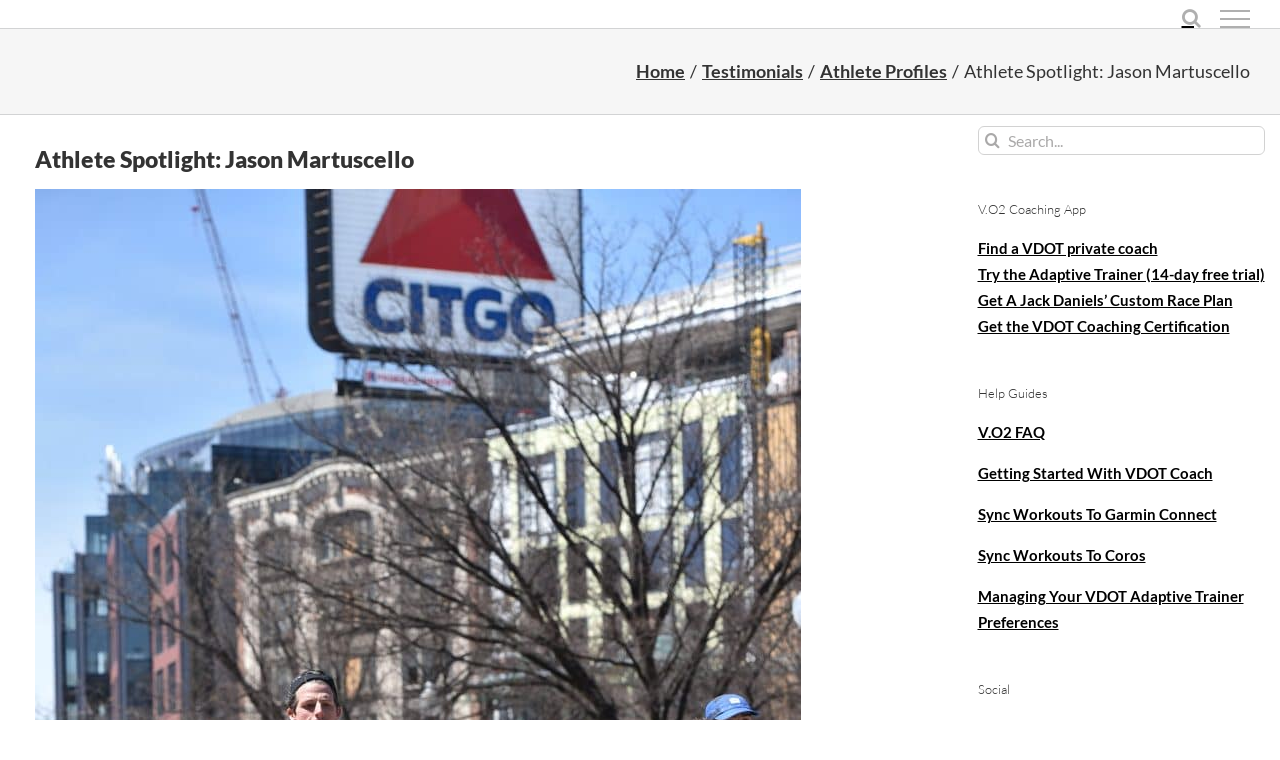

--- FILE ---
content_type: text/html; charset=UTF-8
request_url: https://news.vdoto2.com/2022/05/athlete-spotlight-jason-martuscello/
body_size: 20580
content:


<!DOCTYPE html>
<html class="avada-html-layout-wide avada-html-header-position-top" lang="en-US" prefix="og: http://ogp.me/ns# fb: http://ogp.me/ns/fb#">
<head>
	<meta http-equiv="X-UA-Compatible" content="IE=edge" />
	<meta http-equiv="Content-Type" content="text/html; charset=utf-8"/>
	<meta name="viewport" content="width=device-width, initial-scale=1" />
	<meta name='robots' content='index, follow, max-image-preview:large, max-snippet:-1, max-video-preview:-1' />

<!-- Google Tag Manager by PYS -->
    <script data-cfasync="false" data-pagespeed-no-defer>
	    window.dataLayerPYS = window.dataLayerPYS || [];
	</script>
<!-- End Google Tag Manager by PYS -->
	<!-- This site is optimized with the Yoast SEO Premium plugin v23.8 (Yoast SEO v26.8) - https://yoast.com/product/yoast-seo-premium-wordpress/ -->
	<title>Athlete Spotlight: Jason Martuscello - V.O2 News</title><link rel="preload" data-rocket-preload as="image" href="https://news.vdoto2.com//wp-content/uploads/2022/04/1135253_311550000_XLarge-Jason-Martuscello-e1652968252735-766x1024.jpg" imagesrcset="https://news.vdoto2.com/wp-content/uploads/2022/04/1135253_311550000_XLarge-Jason-Martuscello-e1652968252735-200x267.jpg 200w, https://news.vdoto2.com/wp-content/uploads/2022/04/1135253_311550000_XLarge-Jason-Martuscello-e1652968252735-224x300.jpg 224w, https://news.vdoto2.com/wp-content/uploads/2022/04/1135253_311550000_XLarge-Jason-Martuscello-e1652968252735-400x535.jpg 400w, https://news.vdoto2.com/wp-content/uploads/2022/04/1135253_311550000_XLarge-Jason-Martuscello-e1652968252735-600x802.jpg 600w, https://news.vdoto2.com/wp-content/uploads/2022/04/1135253_311550000_XLarge-Jason-Martuscello-e1652968252735-766x1024.jpg 766w, https://news.vdoto2.com/wp-content/uploads/2022/04/1135253_311550000_XLarge-Jason-Martuscello-e1652968252735-768x1027.jpg 768w, https://news.vdoto2.com/wp-content/uploads/2022/04/1135253_311550000_XLarge-Jason-Martuscello-e1652968252735-800x1070.jpg 800w, https://news.vdoto2.com/wp-content/uploads/2022/04/1135253_311550000_XLarge-Jason-Martuscello-e1652968252735-1200x1604.jpg 1200w, https://news.vdoto2.com/wp-content/uploads/2022/04/1135253_311550000_XLarge-Jason-Martuscello-e1652968252735.jpg 2403w" imagesizes="(max-width: 766px) 100vw, 766px" fetchpriority="high">
	<link rel="canonical" href="https://news.vdoto2.com/2022/05/athlete-spotlight-jason-martuscello/" />
	<meta property="og:locale" content="en_US" />
	<meta property="og:type" content="article" />
	<meta property="og:title" content="Athlete Spotlight: Jason Martuscello" />
	<meta property="og:description" content="Jason Martuscello currently lives and trains in NYC. After high school he lost over 100lbs and became fascinated with health and fitness. Still, he always hated running. Not until 2019 when he decided to run the NYC Marathon did he take up running. He set a goal of Sub-3 and &#8220;worked his ass off and [...]" />
	<meta property="og:url" content="https://news.vdoto2.com/2022/05/athlete-spotlight-jason-martuscello/" />
	<meta property="og:site_name" content="V.O2 News" />
	<meta property="article:publisher" content="https://www.facebook.com/vdoto2" />
	<meta property="article:author" content="https://www.facebook.com/vdoto2/" />
	<meta property="article:published_time" content="2022-05-19T13:47:14+00:00" />
	<meta property="article:modified_time" content="2022-05-19T13:51:50+00:00" />
	<meta property="og:image" content="https://news.vdoto2.com/wp-content/uploads/2022/04/1135253_311550000_XLarge-Jason-Martuscello-e1652968252735.jpg" />
	<meta property="og:image:width" content="2403" />
	<meta property="og:image:height" content="3213" />
	<meta property="og:image:type" content="image/jpeg" />
	<meta name="author" content="VDOT" />
	<meta name="twitter:card" content="summary_large_image" />
	<meta name="twitter:creator" content="@vdoto2" />
	<meta name="twitter:site" content="@VDOTO2" />
	<meta name="twitter:label1" content="Written by" />
	<meta name="twitter:data1" content="VDOT" />
	<meta name="twitter:label2" content="Est. reading time" />
	<meta name="twitter:data2" content="2 minutes" />
	<script type="application/ld+json" class="yoast-schema-graph">{"@context":"https://schema.org","@graph":[{"@type":"Article","@id":"https://news.vdoto2.com/2022/05/athlete-spotlight-jason-martuscello/#article","isPartOf":{"@id":"https://news.vdoto2.com/2022/05/athlete-spotlight-jason-martuscello/"},"author":{"name":"VDOT","@id":"https://news.vdoto2.com/#/schema/person/931af155cf8c531ecae7ce3ac413eab3"},"headline":"Athlete Spotlight: Jason Martuscello","datePublished":"2022-05-19T13:47:14+00:00","dateModified":"2022-05-19T13:51:50+00:00","mainEntityOfPage":{"@id":"https://news.vdoto2.com/2022/05/athlete-spotlight-jason-martuscello/"},"wordCount":428,"commentCount":0,"publisher":{"@id":"https://news.vdoto2.com/#organization"},"image":{"@id":"https://news.vdoto2.com/2022/05/athlete-spotlight-jason-martuscello/#primaryimage"},"thumbnailUrl":"https://news.vdoto2.com/wp-content/uploads/2022/04/1135253_311550000_XLarge-Jason-Martuscello-e1652968252735.jpg","keywords":["Dylan Belles","Jason Martuscello"],"articleSection":["Athlete Profiles"],"inLanguage":"en-US","potentialAction":[{"@type":"CommentAction","name":"Comment","target":["https://news.vdoto2.com/2022/05/athlete-spotlight-jason-martuscello/#respond"]}]},{"@type":"WebPage","@id":"https://news.vdoto2.com/2022/05/athlete-spotlight-jason-martuscello/","url":"https://news.vdoto2.com/2022/05/athlete-spotlight-jason-martuscello/","name":"Athlete Spotlight: Jason Martuscello - V.O2 News","isPartOf":{"@id":"https://news.vdoto2.com/#website"},"primaryImageOfPage":{"@id":"https://news.vdoto2.com/2022/05/athlete-spotlight-jason-martuscello/#primaryimage"},"image":{"@id":"https://news.vdoto2.com/2022/05/athlete-spotlight-jason-martuscello/#primaryimage"},"thumbnailUrl":"https://news.vdoto2.com/wp-content/uploads/2022/04/1135253_311550000_XLarge-Jason-Martuscello-e1652968252735.jpg","datePublished":"2022-05-19T13:47:14+00:00","dateModified":"2022-05-19T13:51:50+00:00","breadcrumb":{"@id":"https://news.vdoto2.com/2022/05/athlete-spotlight-jason-martuscello/#breadcrumb"},"inLanguage":"en-US","potentialAction":[{"@type":"ReadAction","target":["https://news.vdoto2.com/2022/05/athlete-spotlight-jason-martuscello/"]}]},{"@type":"ImageObject","inLanguage":"en-US","@id":"https://news.vdoto2.com/2022/05/athlete-spotlight-jason-martuscello/#primaryimage","url":"https://news.vdoto2.com/wp-content/uploads/2022/04/1135253_311550000_XLarge-Jason-Martuscello-e1652968252735.jpg","contentUrl":"https://news.vdoto2.com/wp-content/uploads/2022/04/1135253_311550000_XLarge-Jason-Martuscello-e1652968252735.jpg","width":2403,"height":3213},{"@type":"BreadcrumbList","@id":"https://news.vdoto2.com/2022/05/athlete-spotlight-jason-martuscello/#breadcrumb","itemListElement":[{"@type":"ListItem","position":1,"name":"Home","item":"https://news.vdoto2.com/"},{"@type":"ListItem","position":2,"name":"Athlete Spotlight: Jason Martuscello"}]},{"@type":"WebSite","@id":"https://news.vdoto2.com/#website","url":"https://news.vdoto2.com/","name":"V.O2 News","description":"","publisher":{"@id":"https://news.vdoto2.com/#organization"},"potentialAction":[{"@type":"SearchAction","target":{"@type":"EntryPoint","urlTemplate":"https://news.vdoto2.com/?s={search_term_string}"},"query-input":{"@type":"PropertyValueSpecification","valueRequired":true,"valueName":"search_term_string"}}],"inLanguage":"en-US"},{"@type":"Organization","@id":"https://news.vdoto2.com/#organization","name":"V.O2","url":"https://news.vdoto2.com/","logo":{"@type":"ImageObject","inLanguage":"en-US","@id":"https://news.vdoto2.com/#/schema/logo/image/","url":"https://news.vdoto2.com/wp-content/uploads/2021/03/cropped-V.O2-Logo-Square.png","contentUrl":"https://news.vdoto2.com/wp-content/uploads/2021/03/cropped-V.O2-Logo-Square.png","width":512,"height":512,"caption":"V.O2"},"image":{"@id":"https://news.vdoto2.com/#/schema/logo/image/"},"sameAs":["https://www.facebook.com/vdoto2","https://x.com/VDOTO2","https://www.instagram.com/vdot_o2/"]},{"@type":"Person","@id":"https://news.vdoto2.com/#/schema/person/931af155cf8c531ecae7ce3ac413eab3","name":"VDOT","image":{"@type":"ImageObject","inLanguage":"en-US","@id":"https://news.vdoto2.com/#/schema/person/image/","url":"https://secure.gravatar.com/avatar/1a714802034d352530abf6e608a3f9f5765cc7911d1f69e17ea3d7692b180878?s=96&d=mm&r=g","contentUrl":"https://secure.gravatar.com/avatar/1a714802034d352530abf6e608a3f9f5765cc7911d1f69e17ea3d7692b180878?s=96&d=mm&r=g","caption":"VDOT"},"sameAs":["https://vdoto2.com","https://www.facebook.com/vdoto2/","https://x.com/vdoto2"]}]}</script>
	<!-- / Yoast SEO Premium plugin. -->


<script type='application/javascript'  id='pys-version-script'>console.log('PixelYourSite Free version 11.1.5.2');</script>
<link rel="alternate" type="application/rss+xml" title="V.O2 News &raquo; Feed" href="https://news.vdoto2.com/feed/" />
<link rel="alternate" type="application/rss+xml" title="V.O2 News &raquo; Comments Feed" href="https://news.vdoto2.com/comments/feed/" />
		
		
		
				<link rel="alternate" type="application/rss+xml" title="V.O2 News &raquo; Athlete Spotlight: Jason Martuscello Comments Feed" href="https://news.vdoto2.com/2022/05/athlete-spotlight-jason-martuscello/feed/" />
<link rel="alternate" title="oEmbed (JSON)" type="application/json+oembed" href="https://news.vdoto2.com/wp-json/oembed/1.0/embed?url=https%3A%2F%2Fnews.vdoto2.com%2F2022%2F05%2Fathlete-spotlight-jason-martuscello%2F" />
<link rel="alternate" title="oEmbed (XML)" type="text/xml+oembed" href="https://news.vdoto2.com/wp-json/oembed/1.0/embed?url=https%3A%2F%2Fnews.vdoto2.com%2F2022%2F05%2Fathlete-spotlight-jason-martuscello%2F&#038;format=xml" />
					<meta name="description" content="Jason Martuscello currently lives and trains in NYC. After high school he lost over 100lbs and became fascinated with health and fitness. Still, he always hated running. Not until 2019 when he decided to run the NYC Marathon did he take up running. He"/>
				
		<meta property="og:locale" content="en_US"/>
		<meta property="og:type" content="article"/>
		<meta property="og:site_name" content="V.O2 News"/>
		<meta property="og:title" content="Athlete Spotlight: Jason Martuscello - V.O2 News"/>
				<meta property="og:description" content="Jason Martuscello currently lives and trains in NYC. After high school he lost over 100lbs and became fascinated with health and fitness. Still, he always hated running. Not until 2019 when he decided to run the NYC Marathon did he take up running. He"/>
				<meta property="og:url" content="https://news.vdoto2.com/2022/05/athlete-spotlight-jason-martuscello/"/>
										<meta property="article:published_time" content="2022-05-19T13:47:14-05:00"/>
							<meta property="article:modified_time" content="2022-05-19T13:51:50-05:00"/>
								<meta name="author" content="VDOT"/>
								<meta property="og:image" content="https://news.vdoto2.com/wp-content/uploads/2022/04/1135253_311550000_XLarge-Jason-Martuscello-e1652968252735.jpg"/>
		<meta property="og:image:width" content="2403"/>
		<meta property="og:image:height" content="3213"/>
		<meta property="og:image:type" content="image/jpeg"/>
				<style id='wp-img-auto-sizes-contain-inline-css' type='text/css'>
img:is([sizes=auto i],[sizes^="auto," i]){contain-intrinsic-size:3000px 1500px}
/*# sourceURL=wp-img-auto-sizes-contain-inline-css */
</style>
<style id='wp-emoji-styles-inline-css' type='text/css'>

	img.wp-smiley, img.emoji {
		display: inline !important;
		border: none !important;
		box-shadow: none !important;
		height: 1em !important;
		width: 1em !important;
		margin: 0 0.07em !important;
		vertical-align: -0.1em !important;
		background: none !important;
		padding: 0 !important;
	}
/*# sourceURL=wp-emoji-styles-inline-css */
</style>
<link rel='stylesheet' id='table-sorter-custom-css-css' href='https://news.vdoto2.com/wp-content/plugins/table-sorter/wp-style.css?ver=6.9' type='text/css' media='all' />
<link rel='stylesheet' id='fusion-dynamic-css-css' href='https://news.vdoto2.com/wp-content/uploads/fusion-styles/857d359b268cca91dd8676efc2c20cf2.min.css?ver=3.13.3' type='text/css' media='all' />
<link rel='stylesheet' id='wp-block-paragraph-css' href='https://news.vdoto2.com/wp-includes/blocks/paragraph/style.min.css?ver=6.9' type='text/css' media='all' />
<script type="text/javascript" src="https://news.vdoto2.com/wp-includes/js/jquery/jquery.min.js?ver=3.7.1" id="jquery-core-js"></script>
<script type="text/javascript" src="https://news.vdoto2.com/wp-includes/js/jquery/jquery-migrate.min.js?ver=3.4.1" id="jquery-migrate-js"></script>
<script type="text/javascript" src="https://news.vdoto2.com/wp-content/plugins/table-sorter/jquery.tablesorter.min.js?ver=6.9" id="table-sorter-js"></script>
<script type="text/javascript" src="https://news.vdoto2.com/wp-content/plugins/table-sorter/jquery.metadata.js?ver=2.2" id="table-sorter-metadata-js"></script>
<script type="text/javascript" src="https://news.vdoto2.com/wp-content/plugins/table-sorter/wp-script.js?ver=2.2" id="table-sorter-custom-js-js"></script>
<script type="text/javascript" src="https://news.vdoto2.com/wp-content/plugins/pixelyoursite/dist/scripts/jquery.bind-first-0.2.3.min.js?ver=0.2.3" id="jquery-bind-first-js"></script>
<script type="text/javascript" src="https://news.vdoto2.com/wp-content/plugins/pixelyoursite/dist/scripts/js.cookie-2.1.3.min.js?ver=2.1.3" id="js-cookie-pys-js"></script>
<script type="text/javascript" src="https://news.vdoto2.com/wp-content/plugins/pixelyoursite/dist/scripts/tld.min.js?ver=2.3.1" id="js-tld-js"></script>
<script type="text/javascript" id="pys-js-extra">
/* <![CDATA[ */
var pysOptions = {"staticEvents":{"facebook":{"init_event":[{"delay":0,"type":"static","ajaxFire":false,"name":"PageView","pixelIds":["856544327744273"],"eventID":"d8940fd8-b5a1-4656-9edf-2749ed6580cb","params":{"post_category":"Athlete Profiles","page_title":"Athlete Spotlight: Jason Martuscello","post_type":"post","post_id":7595,"plugin":"PixelYourSite","user_role":"guest","event_url":"news.vdoto2.com/2022/05/athlete-spotlight-jason-martuscello/"},"e_id":"init_event","ids":[],"hasTimeWindow":false,"timeWindow":0,"woo_order":"","edd_order":""}]}},"dynamicEvents":[],"triggerEvents":[],"triggerEventTypes":[],"facebook":{"pixelIds":["856544327744273"],"advancedMatching":[],"advancedMatchingEnabled":false,"removeMetadata":false,"wooVariableAsSimple":false,"serverApiEnabled":false,"wooCRSendFromServer":false,"send_external_id":null,"enabled_medical":false,"do_not_track_medical_param":["event_url","post_title","page_title","landing_page","content_name","categories","category_name","tags"],"meta_ldu":false},"ga":{"trackingIds":["G-8GETBN158H"],"commentEventEnabled":true,"downloadEnabled":true,"formEventEnabled":true,"crossDomainEnabled":false,"crossDomainAcceptIncoming":false,"crossDomainDomains":[],"isDebugEnabled":[],"serverContainerUrls":{"G-8GETBN158H":{"enable_server_container":"","server_container_url":"","transport_url":""}},"additionalConfig":{"G-8GETBN158H":{"first_party_collection":true}},"disableAdvertisingFeatures":false,"disableAdvertisingPersonalization":false,"wooVariableAsSimple":true,"custom_page_view_event":false},"debug":"","siteUrl":"https://news.vdoto2.com","ajaxUrl":"https://news.vdoto2.com/wp-admin/admin-ajax.php","ajax_event":"a734bc8f05","enable_remove_download_url_param":"1","cookie_duration":"7","last_visit_duration":"60","enable_success_send_form":"","ajaxForServerEvent":"1","ajaxForServerStaticEvent":"1","useSendBeacon":"1","send_external_id":"1","external_id_expire":"180","track_cookie_for_subdomains":"1","google_consent_mode":"1","gdpr":{"ajax_enabled":false,"all_disabled_by_api":false,"facebook_disabled_by_api":false,"analytics_disabled_by_api":false,"google_ads_disabled_by_api":false,"pinterest_disabled_by_api":false,"bing_disabled_by_api":false,"reddit_disabled_by_api":false,"externalID_disabled_by_api":false,"facebook_prior_consent_enabled":true,"analytics_prior_consent_enabled":true,"google_ads_prior_consent_enabled":null,"pinterest_prior_consent_enabled":true,"bing_prior_consent_enabled":true,"cookiebot_integration_enabled":false,"cookiebot_facebook_consent_category":"marketing","cookiebot_analytics_consent_category":"statistics","cookiebot_tiktok_consent_category":"marketing","cookiebot_google_ads_consent_category":"marketing","cookiebot_pinterest_consent_category":"marketing","cookiebot_bing_consent_category":"marketing","consent_magic_integration_enabled":false,"real_cookie_banner_integration_enabled":false,"cookie_notice_integration_enabled":false,"cookie_law_info_integration_enabled":false,"analytics_storage":{"enabled":true,"value":"granted","filter":false},"ad_storage":{"enabled":true,"value":"granted","filter":false},"ad_user_data":{"enabled":true,"value":"granted","filter":false},"ad_personalization":{"enabled":true,"value":"granted","filter":false}},"cookie":{"disabled_all_cookie":false,"disabled_start_session_cookie":false,"disabled_advanced_form_data_cookie":false,"disabled_landing_page_cookie":false,"disabled_first_visit_cookie":false,"disabled_trafficsource_cookie":false,"disabled_utmTerms_cookie":false,"disabled_utmId_cookie":false},"tracking_analytics":{"TrafficSource":"direct","TrafficLanding":"undefined","TrafficUtms":[],"TrafficUtmsId":[]},"GATags":{"ga_datalayer_type":"default","ga_datalayer_name":"dataLayerPYS"},"woo":{"enabled":false},"edd":{"enabled":false},"cache_bypass":"1769075194"};
//# sourceURL=pys-js-extra
/* ]]> */
</script>
<script type="text/javascript" src="https://news.vdoto2.com/wp-content/plugins/pixelyoursite/dist/scripts/public.js?ver=11.1.5.2" id="pys-js"></script>
<link rel="https://api.w.org/" href="https://news.vdoto2.com/wp-json/" /><link rel="alternate" title="JSON" type="application/json" href="https://news.vdoto2.com/wp-json/wp/v2/posts/7595" /><link rel="EditURI" type="application/rsd+xml" title="RSD" href="https://news.vdoto2.com/xmlrpc.php?rsd" />
<meta name="generator" content="WordPress 6.9" />
<link rel='shortlink' href='https://news.vdoto2.com/?p=7595' />
<style type="text/css" id="css-fb-visibility">@media screen and (max-width: 640px){.fusion-no-small-visibility{display:none !important;}body .sm-text-align-center{text-align:center !important;}body .sm-text-align-left{text-align:left !important;}body .sm-text-align-right{text-align:right !important;}body .sm-flex-align-center{justify-content:center !important;}body .sm-flex-align-flex-start{justify-content:flex-start !important;}body .sm-flex-align-flex-end{justify-content:flex-end !important;}body .sm-mx-auto{margin-left:auto !important;margin-right:auto !important;}body .sm-ml-auto{margin-left:auto !important;}body .sm-mr-auto{margin-right:auto !important;}body .fusion-absolute-position-small{position:absolute;top:auto;width:100%;}.awb-sticky.awb-sticky-small{ position: sticky; top: var(--awb-sticky-offset,0); }}@media screen and (min-width: 641px) and (max-width: 1024px){.fusion-no-medium-visibility{display:none !important;}body .md-text-align-center{text-align:center !important;}body .md-text-align-left{text-align:left !important;}body .md-text-align-right{text-align:right !important;}body .md-flex-align-center{justify-content:center !important;}body .md-flex-align-flex-start{justify-content:flex-start !important;}body .md-flex-align-flex-end{justify-content:flex-end !important;}body .md-mx-auto{margin-left:auto !important;margin-right:auto !important;}body .md-ml-auto{margin-left:auto !important;}body .md-mr-auto{margin-right:auto !important;}body .fusion-absolute-position-medium{position:absolute;top:auto;width:100%;}.awb-sticky.awb-sticky-medium{ position: sticky; top: var(--awb-sticky-offset,0); }}@media screen and (min-width: 1025px){.fusion-no-large-visibility{display:none !important;}body .lg-text-align-center{text-align:center !important;}body .lg-text-align-left{text-align:left !important;}body .lg-text-align-right{text-align:right !important;}body .lg-flex-align-center{justify-content:center !important;}body .lg-flex-align-flex-start{justify-content:flex-start !important;}body .lg-flex-align-flex-end{justify-content:flex-end !important;}body .lg-mx-auto{margin-left:auto !important;margin-right:auto !important;}body .lg-ml-auto{margin-left:auto !important;}body .lg-mr-auto{margin-right:auto !important;}body .fusion-absolute-position-large{position:absolute;top:auto;width:100%;}.awb-sticky.awb-sticky-large{ position: sticky; top: var(--awb-sticky-offset,0); }}</style><link rel="icon" href="https://news.vdoto2.com/wp-content/uploads/2021/12/cropped-PlayStoreIcon-32x32.png" sizes="32x32" />
<link rel="icon" href="https://news.vdoto2.com/wp-content/uploads/2021/12/cropped-PlayStoreIcon-192x192.png" sizes="192x192" />
<link rel="apple-touch-icon" href="https://news.vdoto2.com/wp-content/uploads/2021/12/cropped-PlayStoreIcon-180x180.png" />
<meta name="msapplication-TileImage" content="https://news.vdoto2.com/wp-content/uploads/2021/12/cropped-PlayStoreIcon-270x270.png" />
		<style type="text/css" id="wp-custom-css">
			.rich-snippet-hidden {
	display: none !important;
}		</style>
				<script type="text/javascript">
			var doc = document.documentElement;
			doc.setAttribute( 'data-useragent', navigator.userAgent );
		</script>
		
	<meta name="facebook-domain-verification" content="cvew1c2zjtn4b70s97jw90uich5qn2" /><style id='wp-block-image-inline-css' type='text/css'>
.wp-block-image>a,.wp-block-image>figure>a{display:inline-block}.wp-block-image img{box-sizing:border-box;height:auto;max-width:100%;vertical-align:bottom}@media not (prefers-reduced-motion){.wp-block-image img.hide{visibility:hidden}.wp-block-image img.show{animation:show-content-image .4s}}.wp-block-image[style*=border-radius] img,.wp-block-image[style*=border-radius]>a{border-radius:inherit}.wp-block-image.has-custom-border img{box-sizing:border-box}.wp-block-image.aligncenter{text-align:center}.wp-block-image.alignfull>a,.wp-block-image.alignwide>a{width:100%}.wp-block-image.alignfull img,.wp-block-image.alignwide img{height:auto;width:100%}.wp-block-image .aligncenter,.wp-block-image .alignleft,.wp-block-image .alignright,.wp-block-image.aligncenter,.wp-block-image.alignleft,.wp-block-image.alignright{display:table}.wp-block-image .aligncenter>figcaption,.wp-block-image .alignleft>figcaption,.wp-block-image .alignright>figcaption,.wp-block-image.aligncenter>figcaption,.wp-block-image.alignleft>figcaption,.wp-block-image.alignright>figcaption{caption-side:bottom;display:table-caption}.wp-block-image .alignleft{float:left;margin:.5em 1em .5em 0}.wp-block-image .alignright{float:right;margin:.5em 0 .5em 1em}.wp-block-image .aligncenter{margin-left:auto;margin-right:auto}.wp-block-image :where(figcaption){margin-bottom:1em;margin-top:.5em}.wp-block-image.is-style-circle-mask img{border-radius:9999px}@supports ((-webkit-mask-image:none) or (mask-image:none)) or (-webkit-mask-image:none){.wp-block-image.is-style-circle-mask img{border-radius:0;-webkit-mask-image:url('data:image/svg+xml;utf8,<svg viewBox="0 0 100 100" xmlns="http://www.w3.org/2000/svg"><circle cx="50" cy="50" r="50"/></svg>');mask-image:url('data:image/svg+xml;utf8,<svg viewBox="0 0 100 100" xmlns="http://www.w3.org/2000/svg"><circle cx="50" cy="50" r="50"/></svg>');mask-mode:alpha;-webkit-mask-position:center;mask-position:center;-webkit-mask-repeat:no-repeat;mask-repeat:no-repeat;-webkit-mask-size:contain;mask-size:contain}}:root :where(.wp-block-image.is-style-rounded img,.wp-block-image .is-style-rounded img){border-radius:9999px}.wp-block-image figure{margin:0}.wp-lightbox-container{display:flex;flex-direction:column;position:relative}.wp-lightbox-container img{cursor:zoom-in}.wp-lightbox-container img:hover+button{opacity:1}.wp-lightbox-container button{align-items:center;backdrop-filter:blur(16px) saturate(180%);background-color:#5a5a5a40;border:none;border-radius:4px;cursor:zoom-in;display:flex;height:20px;justify-content:center;opacity:0;padding:0;position:absolute;right:16px;text-align:center;top:16px;width:20px;z-index:100}@media not (prefers-reduced-motion){.wp-lightbox-container button{transition:opacity .2s ease}}.wp-lightbox-container button:focus-visible{outline:3px auto #5a5a5a40;outline:3px auto -webkit-focus-ring-color;outline-offset:3px}.wp-lightbox-container button:hover{cursor:pointer;opacity:1}.wp-lightbox-container button:focus{opacity:1}.wp-lightbox-container button:focus,.wp-lightbox-container button:hover,.wp-lightbox-container button:not(:hover):not(:active):not(.has-background){background-color:#5a5a5a40;border:none}.wp-lightbox-overlay{box-sizing:border-box;cursor:zoom-out;height:100vh;left:0;overflow:hidden;position:fixed;top:0;visibility:hidden;width:100%;z-index:100000}.wp-lightbox-overlay .close-button{align-items:center;cursor:pointer;display:flex;justify-content:center;min-height:40px;min-width:40px;padding:0;position:absolute;right:calc(env(safe-area-inset-right) + 16px);top:calc(env(safe-area-inset-top) + 16px);z-index:5000000}.wp-lightbox-overlay .close-button:focus,.wp-lightbox-overlay .close-button:hover,.wp-lightbox-overlay .close-button:not(:hover):not(:active):not(.has-background){background:none;border:none}.wp-lightbox-overlay .lightbox-image-container{height:var(--wp--lightbox-container-height);left:50%;overflow:hidden;position:absolute;top:50%;transform:translate(-50%,-50%);transform-origin:top left;width:var(--wp--lightbox-container-width);z-index:9999999999}.wp-lightbox-overlay .wp-block-image{align-items:center;box-sizing:border-box;display:flex;height:100%;justify-content:center;margin:0;position:relative;transform-origin:0 0;width:100%;z-index:3000000}.wp-lightbox-overlay .wp-block-image img{height:var(--wp--lightbox-image-height);min-height:var(--wp--lightbox-image-height);min-width:var(--wp--lightbox-image-width);width:var(--wp--lightbox-image-width)}.wp-lightbox-overlay .wp-block-image figcaption{display:none}.wp-lightbox-overlay button{background:none;border:none}.wp-lightbox-overlay .scrim{background-color:#fff;height:100%;opacity:.9;position:absolute;width:100%;z-index:2000000}.wp-lightbox-overlay.active{visibility:visible}@media not (prefers-reduced-motion){.wp-lightbox-overlay.active{animation:turn-on-visibility .25s both}.wp-lightbox-overlay.active img{animation:turn-on-visibility .35s both}.wp-lightbox-overlay.show-closing-animation:not(.active){animation:turn-off-visibility .35s both}.wp-lightbox-overlay.show-closing-animation:not(.active) img{animation:turn-off-visibility .25s both}.wp-lightbox-overlay.zoom.active{animation:none;opacity:1;visibility:visible}.wp-lightbox-overlay.zoom.active .lightbox-image-container{animation:lightbox-zoom-in .4s}.wp-lightbox-overlay.zoom.active .lightbox-image-container img{animation:none}.wp-lightbox-overlay.zoom.active .scrim{animation:turn-on-visibility .4s forwards}.wp-lightbox-overlay.zoom.show-closing-animation:not(.active){animation:none}.wp-lightbox-overlay.zoom.show-closing-animation:not(.active) .lightbox-image-container{animation:lightbox-zoom-out .4s}.wp-lightbox-overlay.zoom.show-closing-animation:not(.active) .lightbox-image-container img{animation:none}.wp-lightbox-overlay.zoom.show-closing-animation:not(.active) .scrim{animation:turn-off-visibility .4s forwards}}@keyframes show-content-image{0%{visibility:hidden}99%{visibility:hidden}to{visibility:visible}}@keyframes turn-on-visibility{0%{opacity:0}to{opacity:1}}@keyframes turn-off-visibility{0%{opacity:1;visibility:visible}99%{opacity:0;visibility:visible}to{opacity:0;visibility:hidden}}@keyframes lightbox-zoom-in{0%{transform:translate(calc((-100vw + var(--wp--lightbox-scrollbar-width))/2 + var(--wp--lightbox-initial-left-position)),calc(-50vh + var(--wp--lightbox-initial-top-position))) scale(var(--wp--lightbox-scale))}to{transform:translate(-50%,-50%) scale(1)}}@keyframes lightbox-zoom-out{0%{transform:translate(-50%,-50%) scale(1);visibility:visible}99%{visibility:visible}to{transform:translate(calc((-100vw + var(--wp--lightbox-scrollbar-width))/2 + var(--wp--lightbox-initial-left-position)),calc(-50vh + var(--wp--lightbox-initial-top-position))) scale(var(--wp--lightbox-scale));visibility:hidden}}
/*# sourceURL=https://news.vdoto2.com/wp-includes/blocks/image/style.min.css */
</style>
<style id='wp-block-image-theme-inline-css' type='text/css'>
:root :where(.wp-block-image figcaption){color:#555;font-size:13px;text-align:center}.is-dark-theme :root :where(.wp-block-image figcaption){color:#ffffffa6}.wp-block-image{margin:0 0 1em}
/*# sourceURL=https://news.vdoto2.com/wp-includes/blocks/image/theme.min.css */
</style>
<style id='global-styles-inline-css' type='text/css'>
:root{--wp--preset--aspect-ratio--square: 1;--wp--preset--aspect-ratio--4-3: 4/3;--wp--preset--aspect-ratio--3-4: 3/4;--wp--preset--aspect-ratio--3-2: 3/2;--wp--preset--aspect-ratio--2-3: 2/3;--wp--preset--aspect-ratio--16-9: 16/9;--wp--preset--aspect-ratio--9-16: 9/16;--wp--preset--color--black: #000000;--wp--preset--color--cyan-bluish-gray: #abb8c3;--wp--preset--color--white: #ffffff;--wp--preset--color--pale-pink: #f78da7;--wp--preset--color--vivid-red: #cf2e2e;--wp--preset--color--luminous-vivid-orange: #ff6900;--wp--preset--color--luminous-vivid-amber: #fcb900;--wp--preset--color--light-green-cyan: #7bdcb5;--wp--preset--color--vivid-green-cyan: #00d084;--wp--preset--color--pale-cyan-blue: #8ed1fc;--wp--preset--color--vivid-cyan-blue: #0693e3;--wp--preset--color--vivid-purple: #9b51e0;--wp--preset--color--awb-color-1: rgba(255,255,255,1);--wp--preset--color--awb-color-2: rgba(246,246,246,1);--wp--preset--color--awb-color-3: rgba(235,234,234,1);--wp--preset--color--awb-color-4: rgba(224,222,222,1);--wp--preset--color--awb-color-5: rgba(160,206,78,1);--wp--preset--color--awb-color-6: rgba(116,116,116,1);--wp--preset--color--awb-color-7: rgba(51,51,51,1);--wp--preset--color--awb-color-8: rgba(0,0,0,1);--wp--preset--color--awb-color-custom-10: rgba(139,195,74,1);--wp--preset--color--awb-color-custom-11: rgba(232,232,232,1);--wp--preset--color--awb-color-custom-12: rgba(204,204,204,1);--wp--preset--color--awb-color-custom-13: rgba(229,229,229,1);--wp--preset--color--awb-color-custom-14: rgba(190,189,189,1);--wp--preset--gradient--vivid-cyan-blue-to-vivid-purple: linear-gradient(135deg,rgb(6,147,227) 0%,rgb(155,81,224) 100%);--wp--preset--gradient--light-green-cyan-to-vivid-green-cyan: linear-gradient(135deg,rgb(122,220,180) 0%,rgb(0,208,130) 100%);--wp--preset--gradient--luminous-vivid-amber-to-luminous-vivid-orange: linear-gradient(135deg,rgb(252,185,0) 0%,rgb(255,105,0) 100%);--wp--preset--gradient--luminous-vivid-orange-to-vivid-red: linear-gradient(135deg,rgb(255,105,0) 0%,rgb(207,46,46) 100%);--wp--preset--gradient--very-light-gray-to-cyan-bluish-gray: linear-gradient(135deg,rgb(238,238,238) 0%,rgb(169,184,195) 100%);--wp--preset--gradient--cool-to-warm-spectrum: linear-gradient(135deg,rgb(74,234,220) 0%,rgb(151,120,209) 20%,rgb(207,42,186) 40%,rgb(238,44,130) 60%,rgb(251,105,98) 80%,rgb(254,248,76) 100%);--wp--preset--gradient--blush-light-purple: linear-gradient(135deg,rgb(255,206,236) 0%,rgb(152,150,240) 100%);--wp--preset--gradient--blush-bordeaux: linear-gradient(135deg,rgb(254,205,165) 0%,rgb(254,45,45) 50%,rgb(107,0,62) 100%);--wp--preset--gradient--luminous-dusk: linear-gradient(135deg,rgb(255,203,112) 0%,rgb(199,81,192) 50%,rgb(65,88,208) 100%);--wp--preset--gradient--pale-ocean: linear-gradient(135deg,rgb(255,245,203) 0%,rgb(182,227,212) 50%,rgb(51,167,181) 100%);--wp--preset--gradient--electric-grass: linear-gradient(135deg,rgb(202,248,128) 0%,rgb(113,206,126) 100%);--wp--preset--gradient--midnight: linear-gradient(135deg,rgb(2,3,129) 0%,rgb(40,116,252) 100%);--wp--preset--font-size--small: 11.25px;--wp--preset--font-size--medium: 20px;--wp--preset--font-size--large: 22.5px;--wp--preset--font-size--x-large: 42px;--wp--preset--font-size--normal: 15px;--wp--preset--font-size--xlarge: 30px;--wp--preset--font-size--huge: 45px;--wp--preset--spacing--20: 0.44rem;--wp--preset--spacing--30: 0.67rem;--wp--preset--spacing--40: 1rem;--wp--preset--spacing--50: 1.5rem;--wp--preset--spacing--60: 2.25rem;--wp--preset--spacing--70: 3.38rem;--wp--preset--spacing--80: 5.06rem;--wp--preset--shadow--natural: 6px 6px 9px rgba(0, 0, 0, 0.2);--wp--preset--shadow--deep: 12px 12px 50px rgba(0, 0, 0, 0.4);--wp--preset--shadow--sharp: 6px 6px 0px rgba(0, 0, 0, 0.2);--wp--preset--shadow--outlined: 6px 6px 0px -3px rgb(255, 255, 255), 6px 6px rgb(0, 0, 0);--wp--preset--shadow--crisp: 6px 6px 0px rgb(0, 0, 0);}:where(.is-layout-flex){gap: 0.5em;}:where(.is-layout-grid){gap: 0.5em;}body .is-layout-flex{display: flex;}.is-layout-flex{flex-wrap: wrap;align-items: center;}.is-layout-flex > :is(*, div){margin: 0;}body .is-layout-grid{display: grid;}.is-layout-grid > :is(*, div){margin: 0;}:where(.wp-block-columns.is-layout-flex){gap: 2em;}:where(.wp-block-columns.is-layout-grid){gap: 2em;}:where(.wp-block-post-template.is-layout-flex){gap: 1.25em;}:where(.wp-block-post-template.is-layout-grid){gap: 1.25em;}.has-black-color{color: var(--wp--preset--color--black) !important;}.has-cyan-bluish-gray-color{color: var(--wp--preset--color--cyan-bluish-gray) !important;}.has-white-color{color: var(--wp--preset--color--white) !important;}.has-pale-pink-color{color: var(--wp--preset--color--pale-pink) !important;}.has-vivid-red-color{color: var(--wp--preset--color--vivid-red) !important;}.has-luminous-vivid-orange-color{color: var(--wp--preset--color--luminous-vivid-orange) !important;}.has-luminous-vivid-amber-color{color: var(--wp--preset--color--luminous-vivid-amber) !important;}.has-light-green-cyan-color{color: var(--wp--preset--color--light-green-cyan) !important;}.has-vivid-green-cyan-color{color: var(--wp--preset--color--vivid-green-cyan) !important;}.has-pale-cyan-blue-color{color: var(--wp--preset--color--pale-cyan-blue) !important;}.has-vivid-cyan-blue-color{color: var(--wp--preset--color--vivid-cyan-blue) !important;}.has-vivid-purple-color{color: var(--wp--preset--color--vivid-purple) !important;}.has-black-background-color{background-color: var(--wp--preset--color--black) !important;}.has-cyan-bluish-gray-background-color{background-color: var(--wp--preset--color--cyan-bluish-gray) !important;}.has-white-background-color{background-color: var(--wp--preset--color--white) !important;}.has-pale-pink-background-color{background-color: var(--wp--preset--color--pale-pink) !important;}.has-vivid-red-background-color{background-color: var(--wp--preset--color--vivid-red) !important;}.has-luminous-vivid-orange-background-color{background-color: var(--wp--preset--color--luminous-vivid-orange) !important;}.has-luminous-vivid-amber-background-color{background-color: var(--wp--preset--color--luminous-vivid-amber) !important;}.has-light-green-cyan-background-color{background-color: var(--wp--preset--color--light-green-cyan) !important;}.has-vivid-green-cyan-background-color{background-color: var(--wp--preset--color--vivid-green-cyan) !important;}.has-pale-cyan-blue-background-color{background-color: var(--wp--preset--color--pale-cyan-blue) !important;}.has-vivid-cyan-blue-background-color{background-color: var(--wp--preset--color--vivid-cyan-blue) !important;}.has-vivid-purple-background-color{background-color: var(--wp--preset--color--vivid-purple) !important;}.has-black-border-color{border-color: var(--wp--preset--color--black) !important;}.has-cyan-bluish-gray-border-color{border-color: var(--wp--preset--color--cyan-bluish-gray) !important;}.has-white-border-color{border-color: var(--wp--preset--color--white) !important;}.has-pale-pink-border-color{border-color: var(--wp--preset--color--pale-pink) !important;}.has-vivid-red-border-color{border-color: var(--wp--preset--color--vivid-red) !important;}.has-luminous-vivid-orange-border-color{border-color: var(--wp--preset--color--luminous-vivid-orange) !important;}.has-luminous-vivid-amber-border-color{border-color: var(--wp--preset--color--luminous-vivid-amber) !important;}.has-light-green-cyan-border-color{border-color: var(--wp--preset--color--light-green-cyan) !important;}.has-vivid-green-cyan-border-color{border-color: var(--wp--preset--color--vivid-green-cyan) !important;}.has-pale-cyan-blue-border-color{border-color: var(--wp--preset--color--pale-cyan-blue) !important;}.has-vivid-cyan-blue-border-color{border-color: var(--wp--preset--color--vivid-cyan-blue) !important;}.has-vivid-purple-border-color{border-color: var(--wp--preset--color--vivid-purple) !important;}.has-vivid-cyan-blue-to-vivid-purple-gradient-background{background: var(--wp--preset--gradient--vivid-cyan-blue-to-vivid-purple) !important;}.has-light-green-cyan-to-vivid-green-cyan-gradient-background{background: var(--wp--preset--gradient--light-green-cyan-to-vivid-green-cyan) !important;}.has-luminous-vivid-amber-to-luminous-vivid-orange-gradient-background{background: var(--wp--preset--gradient--luminous-vivid-amber-to-luminous-vivid-orange) !important;}.has-luminous-vivid-orange-to-vivid-red-gradient-background{background: var(--wp--preset--gradient--luminous-vivid-orange-to-vivid-red) !important;}.has-very-light-gray-to-cyan-bluish-gray-gradient-background{background: var(--wp--preset--gradient--very-light-gray-to-cyan-bluish-gray) !important;}.has-cool-to-warm-spectrum-gradient-background{background: var(--wp--preset--gradient--cool-to-warm-spectrum) !important;}.has-blush-light-purple-gradient-background{background: var(--wp--preset--gradient--blush-light-purple) !important;}.has-blush-bordeaux-gradient-background{background: var(--wp--preset--gradient--blush-bordeaux) !important;}.has-luminous-dusk-gradient-background{background: var(--wp--preset--gradient--luminous-dusk) !important;}.has-pale-ocean-gradient-background{background: var(--wp--preset--gradient--pale-ocean) !important;}.has-electric-grass-gradient-background{background: var(--wp--preset--gradient--electric-grass) !important;}.has-midnight-gradient-background{background: var(--wp--preset--gradient--midnight) !important;}.has-small-font-size{font-size: var(--wp--preset--font-size--small) !important;}.has-medium-font-size{font-size: var(--wp--preset--font-size--medium) !important;}.has-large-font-size{font-size: var(--wp--preset--font-size--large) !important;}.has-x-large-font-size{font-size: var(--wp--preset--font-size--x-large) !important;}
/*# sourceURL=global-styles-inline-css */
</style>
<style id='wp-block-library-inline-css' type='text/css'>
:root{--wp-block-synced-color:#7a00df;--wp-block-synced-color--rgb:122,0,223;--wp-bound-block-color:var(--wp-block-synced-color);--wp-editor-canvas-background:#ddd;--wp-admin-theme-color:#007cba;--wp-admin-theme-color--rgb:0,124,186;--wp-admin-theme-color-darker-10:#006ba1;--wp-admin-theme-color-darker-10--rgb:0,107,160.5;--wp-admin-theme-color-darker-20:#005a87;--wp-admin-theme-color-darker-20--rgb:0,90,135;--wp-admin-border-width-focus:2px}@media (min-resolution:192dpi){:root{--wp-admin-border-width-focus:1.5px}}.wp-element-button{cursor:pointer}:root .has-very-light-gray-background-color{background-color:#eee}:root .has-very-dark-gray-background-color{background-color:#313131}:root .has-very-light-gray-color{color:#eee}:root .has-very-dark-gray-color{color:#313131}:root .has-vivid-green-cyan-to-vivid-cyan-blue-gradient-background{background:linear-gradient(135deg,#00d084,#0693e3)}:root .has-purple-crush-gradient-background{background:linear-gradient(135deg,#34e2e4,#4721fb 50%,#ab1dfe)}:root .has-hazy-dawn-gradient-background{background:linear-gradient(135deg,#faaca8,#dad0ec)}:root .has-subdued-olive-gradient-background{background:linear-gradient(135deg,#fafae1,#67a671)}:root .has-atomic-cream-gradient-background{background:linear-gradient(135deg,#fdd79a,#004a59)}:root .has-nightshade-gradient-background{background:linear-gradient(135deg,#330968,#31cdcf)}:root .has-midnight-gradient-background{background:linear-gradient(135deg,#020381,#2874fc)}:root{--wp--preset--font-size--normal:16px;--wp--preset--font-size--huge:42px}.has-regular-font-size{font-size:1em}.has-larger-font-size{font-size:2.625em}.has-normal-font-size{font-size:var(--wp--preset--font-size--normal)}.has-huge-font-size{font-size:var(--wp--preset--font-size--huge)}.has-text-align-center{text-align:center}.has-text-align-left{text-align:left}.has-text-align-right{text-align:right}.has-fit-text{white-space:nowrap!important}#end-resizable-editor-section{display:none}.aligncenter{clear:both}.items-justified-left{justify-content:flex-start}.items-justified-center{justify-content:center}.items-justified-right{justify-content:flex-end}.items-justified-space-between{justify-content:space-between}.screen-reader-text{border:0;clip-path:inset(50%);height:1px;margin:-1px;overflow:hidden;padding:0;position:absolute;width:1px;word-wrap:normal!important}.screen-reader-text:focus{background-color:#ddd;clip-path:none;color:#444;display:block;font-size:1em;height:auto;left:5px;line-height:normal;padding:15px 23px 14px;text-decoration:none;top:5px;width:auto;z-index:100000}html :where(.has-border-color){border-style:solid}html :where([style*=border-top-color]){border-top-style:solid}html :where([style*=border-right-color]){border-right-style:solid}html :where([style*=border-bottom-color]){border-bottom-style:solid}html :where([style*=border-left-color]){border-left-style:solid}html :where([style*=border-width]){border-style:solid}html :where([style*=border-top-width]){border-top-style:solid}html :where([style*=border-right-width]){border-right-style:solid}html :where([style*=border-bottom-width]){border-bottom-style:solid}html :where([style*=border-left-width]){border-left-style:solid}html :where(img[class*=wp-image-]){height:auto;max-width:100%}:where(figure){margin:0 0 1em}html :where(.is-position-sticky){--wp-admin--admin-bar--position-offset:var(--wp-admin--admin-bar--height,0px)}@media screen and (max-width:600px){html :where(.is-position-sticky){--wp-admin--admin-bar--position-offset:0px}}
/*wp_block_styles_on_demand_placeholder:6971f1fad13c9*/
/*# sourceURL=wp-block-library-inline-css */
</style>
<style id='wp-block-library-theme-inline-css' type='text/css'>
.wp-block-audio :where(figcaption){color:#555;font-size:13px;text-align:center}.is-dark-theme .wp-block-audio :where(figcaption){color:#ffffffa6}.wp-block-audio{margin:0 0 1em}.wp-block-code{border:1px solid #ccc;border-radius:4px;font-family:Menlo,Consolas,monaco,monospace;padding:.8em 1em}.wp-block-embed :where(figcaption){color:#555;font-size:13px;text-align:center}.is-dark-theme .wp-block-embed :where(figcaption){color:#ffffffa6}.wp-block-embed{margin:0 0 1em}.blocks-gallery-caption{color:#555;font-size:13px;text-align:center}.is-dark-theme .blocks-gallery-caption{color:#ffffffa6}:root :where(.wp-block-image figcaption){color:#555;font-size:13px;text-align:center}.is-dark-theme :root :where(.wp-block-image figcaption){color:#ffffffa6}.wp-block-image{margin:0 0 1em}.wp-block-pullquote{border-bottom:4px solid;border-top:4px solid;color:currentColor;margin-bottom:1.75em}.wp-block-pullquote :where(cite),.wp-block-pullquote :where(footer),.wp-block-pullquote__citation{color:currentColor;font-size:.8125em;font-style:normal;text-transform:uppercase}.wp-block-quote{border-left:.25em solid;margin:0 0 1.75em;padding-left:1em}.wp-block-quote cite,.wp-block-quote footer{color:currentColor;font-size:.8125em;font-style:normal;position:relative}.wp-block-quote:where(.has-text-align-right){border-left:none;border-right:.25em solid;padding-left:0;padding-right:1em}.wp-block-quote:where(.has-text-align-center){border:none;padding-left:0}.wp-block-quote.is-large,.wp-block-quote.is-style-large,.wp-block-quote:where(.is-style-plain){border:none}.wp-block-search .wp-block-search__label{font-weight:700}.wp-block-search__button{border:1px solid #ccc;padding:.375em .625em}:where(.wp-block-group.has-background){padding:1.25em 2.375em}.wp-block-separator.has-css-opacity{opacity:.4}.wp-block-separator{border:none;border-bottom:2px solid;margin-left:auto;margin-right:auto}.wp-block-separator.has-alpha-channel-opacity{opacity:1}.wp-block-separator:not(.is-style-wide):not(.is-style-dots){width:100px}.wp-block-separator.has-background:not(.is-style-dots){border-bottom:none;height:1px}.wp-block-separator.has-background:not(.is-style-wide):not(.is-style-dots){height:2px}.wp-block-table{margin:0 0 1em}.wp-block-table td,.wp-block-table th{word-break:normal}.wp-block-table :where(figcaption){color:#555;font-size:13px;text-align:center}.is-dark-theme .wp-block-table :where(figcaption){color:#ffffffa6}.wp-block-video :where(figcaption){color:#555;font-size:13px;text-align:center}.is-dark-theme .wp-block-video :where(figcaption){color:#ffffffa6}.wp-block-video{margin:0 0 1em}:root :where(.wp-block-template-part.has-background){margin-bottom:0;margin-top:0;padding:1.25em 2.375em}
/*# sourceURL=/wp-includes/css/dist/block-library/theme.min.css */
</style>
<style id='classic-theme-styles-inline-css' type='text/css'>
/*! This file is auto-generated */
.wp-block-button__link{color:#fff;background-color:#32373c;border-radius:9999px;box-shadow:none;text-decoration:none;padding:calc(.667em + 2px) calc(1.333em + 2px);font-size:1.125em}.wp-block-file__button{background:#32373c;color:#fff;text-decoration:none}
/*# sourceURL=/wp-includes/css/classic-themes.min.css */
</style>
<style id="rocket-lazyrender-inline-css">[data-wpr-lazyrender] {content-visibility: auto;}</style><meta name="generator" content="WP Rocket 3.18.1.5" data-wpr-features="wpr_automatic_lazy_rendering wpr_oci wpr_desktop" /></head>

<body class="wp-singular post-template-default single single-post postid-7595 single-format-standard wp-theme-Avada wp-child-theme-VDOTO2Blog has-sidebar fusion-image-hovers fusion-pagination-sizing fusion-button_type-flat fusion-button_span-no fusion-button_gradient-linear avada-image-rollover-circle-no avada-image-rollover-no fusion-body ltr no-tablet-sticky-header no-mobile-sticky-header no-mobile-slidingbar no-mobile-totop avada-has-rev-slider-styles fusion-disable-outline fusion-sub-menu-fade mobile-logo-pos-left layout-wide-mode avada-has-boxed-modal-shadow- layout-scroll-offset-full avada-has-zero-margin-offset-top fusion-top-header menu-text-align-center mobile-menu-design-modern fusion-show-pagination-text fusion-header-layout-v6 avada-responsive avada-footer-fx-none avada-menu-highlight-style-bar fusion-search-form-clean fusion-main-menu-search-overlay fusion-avatar-circle avada-sticky-shrinkage avada-dropdown-styles avada-blog-layout-grid avada-blog-archive-layout-grid avada-header-shadow-no avada-menu-icon-position-left avada-has-megamenu-shadow avada-has-mainmenu-dropdown-divider avada-has-mobile-menu-search avada-has-main-nav-search-icon avada-has-breadcrumb-mobile-hidden avada-has-titlebar-bar_and_content avada-has-pagination-padding avada-flyout-menu-direction-fade avada-has-blocks avada-ec-views-v1" data-awb-post-id="7595">
		<a class="skip-link screen-reader-text" href="#content">Skip to content</a>

	<div  id="boxed-wrapper">
		
		<div  id="wrapper" class="fusion-wrapper">
			<div  id="home" style="position:relative;top:-1px;"></div>
							
					
			<header  class="fusion-header-wrapper">
				<div class="fusion-header-v6 fusion-logo-alignment fusion-logo-left fusion-sticky-menu- fusion-sticky-logo- fusion-mobile-logo-  fusion-header-has-flyout-menu">
					<div class="fusion-header-sticky-height"></div>
<div class="fusion-header">
	<div class="fusion-row">
		<div class="fusion-header-v6-content fusion-header-has-flyout-menu-content">
				<div class="fusion-logo" data-margin-top="0px" data-margin-bottom="0px" data-margin-left="0px" data-margin-right="0px">
		</div>
			<div class="fusion-flyout-menu-icons">
				
				
									<div class="fusion-flyout-search-toggle">
						<div class="fusion-toggle-icon">
							<div class="fusion-toggle-icon-line"></div>
							<div class="fusion-toggle-icon-line"></div>
							<div class="fusion-toggle-icon-line"></div>
						</div>
						<a class="fusion-icon awb-icon-search" aria-hidden="true" aria-label="Toggle Search" href="#"></a>
					</div>
				
				<a class="fusion-flyout-menu-toggle" aria-hidden="true" aria-label="Toggle Menu" href="#">
					<div class="fusion-toggle-icon-line"></div>
					<div class="fusion-toggle-icon-line"></div>
					<div class="fusion-toggle-icon-line"></div>
				</a>
			</div>
		</div>

		<div class="fusion-main-menu fusion-flyout-menu" role="navigation" aria-label="Main Menu">
			<ul id="menu-v-o2-menu" class="fusion-menu"><li  id="menu-item-77"  class="menu-item menu-item-type-custom menu-item-object-custom menu-item-77"  data-item-id="77"><a  href="/" class="fusion-bar-highlight"><span class="menu-text">Blog Home</span></a></li><li  id="menu-item-78"  class="menu-item menu-item-type-custom menu-item-object-custom menu-item-78"  data-item-id="78"><a  href="https://vdoto2.com/User/SignIn" class="fusion-bar-highlight"><span class="menu-text">Login to V.O2</span></a></li><li  id="menu-item-1057"  class="menu-item menu-item-type-post_type menu-item-object-page menu-item-1057"  data-item-id="1057"><a  href="https://news.vdoto2.com/vdot-certified-coaches/" class="fusion-bar-highlight"><span class="menu-text">VDOT Certified Running Coach Registry</span></a></li><li  id="menu-item-79"  class="menu-item menu-item-type-custom menu-item-object-custom menu-item-79 fusion-flyout-menu-item-last"  data-item-id="79"><a  href="https://vdoto2.com/calculator" class="fusion-bar-highlight"><span class="menu-text">V.O2 Calculator</span></a></li></ul>		</div>

					<div class="fusion-flyout-search">
						<form role="search" class="searchform fusion-search-form  fusion-search-form-clean" method="get" action="https://news.vdoto2.com/">
			<div class="fusion-search-form-content">

				
				<div class="fusion-search-field search-field">
					<label><span class="screen-reader-text">Search for:</span>
													<input type="search" value="" name="s" class="s" placeholder="Search..." required aria-required="true" aria-label="Search..."/>
											</label>
				</div>
				<div class="fusion-search-button search-button">
					<input type="submit" class="fusion-search-submit searchsubmit" aria-label="Search" value="&#xf002;" />
									</div>

				
			</div>


			
		</form>
					</div>
		
		<div class="fusion-flyout-menu-bg"></div>
	</div>
</div>
				</div>
				<div class="fusion-clearfix"></div>
			</header>
								
							<div  id="sliders-container" class="fusion-slider-visibility">
					</div>
				
					
							
			<section  class="avada-page-titlebar-wrapper" aria-label="Page Title Bar">
	<div class="fusion-page-title-bar fusion-page-title-bar-none fusion-page-title-bar-left">
		<div class="fusion-page-title-row">
			<div class="fusion-page-title-wrapper">
				<div class="fusion-page-title-captions">

					
					
				</div>

															<div class="fusion-page-title-secondary">
							<nav class="fusion-breadcrumbs awb-yoast-breadcrumbs" aria-label="Breadcrumb"><ol class="awb-breadcrumb-list"><li class="fusion-breadcrumb-item awb-breadcrumb-sep awb-home" ><a href="https://news.vdoto2.com" class="fusion-breadcrumb-link"><span >Home</span></a></li><li class="fusion-breadcrumb-item awb-breadcrumb-sep" ><a href="https://news.vdoto2.com/category/testimonials/" class="fusion-breadcrumb-link"><span >Testimonials</span></a></li><li class="fusion-breadcrumb-item awb-breadcrumb-sep" ><a href="https://news.vdoto2.com/category/testimonials/athlete-profiles/" class="fusion-breadcrumb-link"><span >Athlete Profiles</span></a></li><li class="fusion-breadcrumb-item"  aria-current="page"><span  class="breadcrumb-leaf">Athlete Spotlight: Jason Martuscello</span></li></ol></nav>						</div>
									
			</div>
		</div>
	</div>
</section>

						<main  id="main" class="clearfix ">
				<div class="fusion-row" style="">

<section id="content" style="float: left;">
	
					<article id="post-7595" class="post post-7595 type-post status-publish format-standard has-post-thumbnail hentry category-athlete-profiles tag-dylan-belles tag-jason-martuscello">
																		<h1 class="entry-title fusion-post-title">Athlete Spotlight: Jason Martuscello</h1>							
				
						<div class="post-content">
				
<figure class="wp-block-image"><img fetchpriority="high" decoding="async" width="766" height="1024" src="https://news.vdoto2.com//wp-content/uploads/2022/04/1135253_311550000_XLarge-Jason-Martuscello-e1652968252735-766x1024.jpg" alt="" class="wp-image-7596" srcset="https://news.vdoto2.com/wp-content/uploads/2022/04/1135253_311550000_XLarge-Jason-Martuscello-e1652968252735-200x267.jpg 200w, https://news.vdoto2.com/wp-content/uploads/2022/04/1135253_311550000_XLarge-Jason-Martuscello-e1652968252735-224x300.jpg 224w, https://news.vdoto2.com/wp-content/uploads/2022/04/1135253_311550000_XLarge-Jason-Martuscello-e1652968252735-400x535.jpg 400w, https://news.vdoto2.com/wp-content/uploads/2022/04/1135253_311550000_XLarge-Jason-Martuscello-e1652968252735-600x802.jpg 600w, https://news.vdoto2.com/wp-content/uploads/2022/04/1135253_311550000_XLarge-Jason-Martuscello-e1652968252735-766x1024.jpg 766w, https://news.vdoto2.com/wp-content/uploads/2022/04/1135253_311550000_XLarge-Jason-Martuscello-e1652968252735-768x1027.jpg 768w, https://news.vdoto2.com/wp-content/uploads/2022/04/1135253_311550000_XLarge-Jason-Martuscello-e1652968252735-800x1070.jpg 800w, https://news.vdoto2.com/wp-content/uploads/2022/04/1135253_311550000_XLarge-Jason-Martuscello-e1652968252735-1200x1604.jpg 1200w, https://news.vdoto2.com/wp-content/uploads/2022/04/1135253_311550000_XLarge-Jason-Martuscello-e1652968252735.jpg 2403w" sizes="(max-width: 766px) 100vw, 766px" /></figure>



<p>Jason Martuscello currently lives and trains in NYC. After high school he lost over 100lbs and became fascinated with health and fitness. Still, he always hated running. Not until 2019 when he decided to run the NYC Marathon did he take up running. He set a goal of Sub-3 and &#8220;worked his ass off and hit 2:54.&#8221;</p>



<p>He followed that up with a 2:49 in Berlin then set out for Boston. &#8220;Choosing to run Boston was a natural choice &#8211; it&#8217;s a beautiful course rippled with challenging hills requiring discipline. My goal is to run all 6 majors under 3 hours by age 36.&#8221;</p>



<p><strong>How was your training leading into the race? </strong></p>



<p>Although I ran two marathons leading up to this race, this was my first spring marathon. Training in the winter, especially NYC winters, is rough for me. In simple words, I hate it. However, I did it. I was averaging about 60 miles/week (peaked at some 75 mile/weeks) and training focused a lot on quality runs which I couldn&#8217;t do last training build up to Berlin because of a hamstring setback. </p>



<p>Running the NYC Half Marathon and my last two long runs in Central Park at Marathon pace banked confidence leading up to the marathon. I felt very strong going into the race but knew my sub-2:45 goal was definitely not a given.</p>



<p><strong>Did the V.O2 app provide benefit to your training and racing? If so, how? </strong></p>



<p>The app is as EASY as it gets. I used to manually program my workouts into my watch at 5 in the AM! How crazy is that? Also, it&#8217;s very easy to analyze the results of the run. Other benefit is its focused on things I care about and not tons of other things you see on other apps that cloud the picture&#8230;All focus, no fluff!</p>



<p><strong>Talk to us about the race! How did it go? What were your goals going into it and did you meet them? </strong></p>



<p>Beautiful race day in Boston. My original goal was sub-2:45 (that would have been 4 mins off my PR in Berlin 7 months ago). I finished in 2:46. Am I am happy? Yes. Satisfied? No. There is definitely more work to be done. I loved the Newton Hills. </p>



<p><strong>Did anything unexpected happen during your training or race? </strong></p>



<p>Nothing crazy!</p>



<p><strong>Who is your coach and what have you learned working with them?</strong></p>



<p><a href="https://coaches.vdoto2.com/Dylan-Belles" target="_blank" rel="noreferrer noopener" aria-label="Dylan Belles (opens in a new tab)">Dylan Belles</a>. The single biggest thing I learned is more=not better. Going hard is in my DNA but learning to train smart is key to performance. </p>



<p><strong>What is your handle on Instagram?</strong></p>



<p>@<a href="https://www.instagram.com/martuscello_/" target="_blank" rel="noreferrer noopener" aria-label="Martuscello_ (opens in a new tab)">Martuscello_</a></p>
							</div>

												<div class="fusion-meta-info"><div class="fusion-meta-info-wrapper">By <span class="vcard"><span class="fn"><a href="https://news.vdoto2.com/author/rs-admin/" title="Posts by VDOT" rel="author">VDOT</a></span></span><span class="fusion-inline-sep">|</span><span class="updated rich-snippet-hidden">2022-05-19T08:51:50-04:00</span><span>May 19th, 2022</span><span class="fusion-inline-sep">|</span><a href="https://news.vdoto2.com/category/testimonials/athlete-profiles/" rel="category tag">Athlete Profiles</a><span class="fusion-inline-sep">|</span><span class="fusion-comments"><a href="https://news.vdoto2.com/2022/05/athlete-spotlight-jason-martuscello/#respond">0 Comments</a></span></div></div>													<div class="fusion-sharing-box fusion-theme-sharing-box fusion-single-sharing-box">
		<h4>Share This Story, Choose Your Platform!</h4>
		<div class="fusion-social-networks"><div class="fusion-social-networks-wrapper"><a  class="fusion-social-network-icon fusion-tooltip fusion-facebook awb-icon-facebook" style="color:var(--sharing_social_links_icon_color);" data-placement="top" data-title="Facebook" data-toggle="tooltip" title="Facebook" href="https://www.facebook.com/sharer.php?u=https%3A%2F%2Fnews.vdoto2.com%2F2022%2F05%2Fathlete-spotlight-jason-martuscello%2F&amp;t=Athlete%20Spotlight%3A%20Jason%20Martuscello" target="_blank" rel="noreferrer"><span class="screen-reader-text">Facebook</span></a><a  class="fusion-social-network-icon fusion-tooltip fusion-twitter awb-icon-twitter" style="color:var(--sharing_social_links_icon_color);" data-placement="top" data-title="X" data-toggle="tooltip" title="X" href="https://x.com/intent/post?url=https%3A%2F%2Fnews.vdoto2.com%2F2022%2F05%2Fathlete-spotlight-jason-martuscello%2F&amp;text=Athlete%20Spotlight%3A%20Jason%20Martuscello" target="_blank" rel="noopener noreferrer"><span class="screen-reader-text">X</span></a><a  class="fusion-social-network-icon fusion-tooltip fusion-reddit awb-icon-reddit" style="color:var(--sharing_social_links_icon_color);" data-placement="top" data-title="Reddit" data-toggle="tooltip" title="Reddit" href="https://reddit.com/submit?url=https://news.vdoto2.com/2022/05/athlete-spotlight-jason-martuscello/&amp;title=Athlete%20Spotlight%3A%20Jason%20Martuscello" target="_blank" rel="noopener noreferrer"><span class="screen-reader-text">Reddit</span></a><a  class="fusion-social-network-icon fusion-tooltip fusion-linkedin awb-icon-linkedin" style="color:var(--sharing_social_links_icon_color);" data-placement="top" data-title="LinkedIn" data-toggle="tooltip" title="LinkedIn" href="https://www.linkedin.com/shareArticle?mini=true&amp;url=https%3A%2F%2Fnews.vdoto2.com%2F2022%2F05%2Fathlete-spotlight-jason-martuscello%2F&amp;title=Athlete%20Spotlight%3A%20Jason%20Martuscello&amp;summary=Jason%20Martuscello%20currently%20lives%20and%20trains%20in%20NYC.%20After%20high%20school%20he%20lost%20over%20100lbs%20and%20became%20fascinated%20with%20health%20and%20fitness.%20Still%2C%20he%20always%20hated%20running.%20Not%20until%202019%20when%20he%20decided%20to%20run%20the%20NYC%20Marathon%20did%20he%20take%20up%20running.%20He" target="_blank" rel="noopener noreferrer"><span class="screen-reader-text">LinkedIn</span></a><a  class="fusion-social-network-icon fusion-tooltip fusion-tumblr awb-icon-tumblr" style="color:var(--sharing_social_links_icon_color);" data-placement="top" data-title="Tumblr" data-toggle="tooltip" title="Tumblr" href="https://www.tumblr.com/share/link?url=https%3A%2F%2Fnews.vdoto2.com%2F2022%2F05%2Fathlete-spotlight-jason-martuscello%2F&amp;name=Athlete%20Spotlight%3A%20Jason%20Martuscello&amp;description=Jason%20Martuscello%20currently%20lives%20and%20trains%20in%20NYC.%20After%20high%20school%20he%20lost%20over%20100lbs%20and%20became%20fascinated%20with%20health%20and%20fitness.%20Still%2C%20he%20always%20hated%20running.%20Not%20until%202019%20when%20he%20decided%20to%20run%20the%20NYC%20Marathon%20did%20he%20take%20up%20running.%20He" target="_blank" rel="noopener noreferrer"><span class="screen-reader-text">Tumblr</span></a><a  class="fusion-social-network-icon fusion-tooltip fusion-pinterest awb-icon-pinterest" style="color:var(--sharing_social_links_icon_color);" data-placement="top" data-title="Pinterest" data-toggle="tooltip" title="Pinterest" href="https://pinterest.com/pin/create/button/?url=https%3A%2F%2Fnews.vdoto2.com%2F2022%2F05%2Fathlete-spotlight-jason-martuscello%2F&amp;description=Jason%20Martuscello%20currently%20lives%20and%20trains%20in%20NYC.%20After%20high%20school%20he%20lost%20over%20100lbs%20and%20became%20fascinated%20with%20health%20and%20fitness.%20Still%2C%20he%20always%20hated%20running.%20Not%20until%202019%20when%20he%20decided%20to%20run%20the%20NYC%20Marathon%20did%20he%20take%20up%20running.%20He&amp;media=https%3A%2F%2Fnews.vdoto2.com%2Fwp-content%2Fuploads%2F2022%2F04%2F1135253_311550000_XLarge-Jason-Martuscello-e1652968252735.jpg" target="_blank" rel="noopener noreferrer"><span class="screen-reader-text">Pinterest</span></a><a  class="fusion-social-network-icon fusion-tooltip fusion-vk awb-icon-vk" style="color:var(--sharing_social_links_icon_color);" data-placement="top" data-title="Vk" data-toggle="tooltip" title="Vk" href="https://vk.com/share.php?url=https%3A%2F%2Fnews.vdoto2.com%2F2022%2F05%2Fathlete-spotlight-jason-martuscello%2F&amp;title=Athlete%20Spotlight%3A%20Jason%20Martuscello&amp;description=Jason%20Martuscello%20currently%20lives%20and%20trains%20in%20NYC.%20After%20high%20school%20he%20lost%20over%20100lbs%20and%20became%20fascinated%20with%20health%20and%20fitness.%20Still%2C%20he%20always%20hated%20running.%20Not%20until%202019%20when%20he%20decided%20to%20run%20the%20NYC%20Marathon%20did%20he%20take%20up%20running.%20He" target="_blank" rel="noopener noreferrer"><span class="screen-reader-text">Vk</span></a><a  class="fusion-social-network-icon fusion-tooltip fusion-mail awb-icon-mail fusion-last-social-icon" style="color:var(--sharing_social_links_icon_color);" data-placement="top" data-title="Email" data-toggle="tooltip" title="Email" href="mailto:?body=https://news.vdoto2.com/2022/05/athlete-spotlight-jason-martuscello/&amp;subject=Athlete%20Spotlight%3A%20Jason%20Martuscello" target="_self" rel="noopener noreferrer"><span class="screen-reader-text">Email</span></a><div class="fusion-clearfix"></div></div></div>	</div>
														<section class="about-author">
																						<div class="fusion-title fusion-title-size-two sep-double sep-solid" style="margin-top:0px;margin-bottom:31px;">
					<h2 class="title-heading-left" style="margin:0;">
						About the Author: 						<a href="https://news.vdoto2.com/author/rs-admin/" title="Posts by VDOT" rel="author">VDOT</a>																	</h2>
					<span class="awb-title-spacer"></span>
					<div class="title-sep-container">
						<div class="title-sep sep-double sep-solid"></div>
					</div>
				</div>
										<div class="about-author-container">
							<div class="avatar">
								<img alt='' src='https://secure.gravatar.com/avatar/1a714802034d352530abf6e608a3f9f5765cc7911d1f69e17ea3d7692b180878?s=72&#038;d=mm&#038;r=g' srcset='https://secure.gravatar.com/avatar/1a714802034d352530abf6e608a3f9f5765cc7911d1f69e17ea3d7692b180878?s=144&#038;d=mm&#038;r=g 2x' class='avatar avatar-72 photo' height='72' width='72' decoding='async'/>							</div>
							<div class="description">
															</div>
						</div>
					</section>
								<section class="related-posts single-related-posts">
					<div class="fusion-title fusion-title-size-two sep-double sep-solid" style="margin-top:0px;margin-bottom:31px;">
					<h2 class="title-heading-left" style="margin:0;">
						Related Posts					</h2>
					<span class="awb-title-spacer"></span>
					<div class="title-sep-container">
						<div class="title-sep sep-double sep-solid"></div>
					</div>
				</div>
				
	
	
	
					<div class="awb-carousel awb-swiper awb-swiper-carousel" data-imagesize="fixed" data-metacontent="no" data-autoplay="no" data-touchscroll="no" data-columns="5" data-itemmargin="44px" data-itemwidth="180" data-scrollitems="">
		<div class="swiper-wrapper">
																		<div class="swiper-slide">
					<div class="fusion-carousel-item-wrapper">
						<div  class="fusion-image-wrapper fusion-image-size-fixed" aria-haspopup="true">
							<a href="https://news.vdoto2.com/2024/08/tebello-ramakongoana-finishes-7th-at-the-olympic-marathon-in-paris/" aria-label="Tebello Ramakongoana Finishes 7th At The Olympic Marathon In Paris">
								<img src="https://news.vdoto2.com/wp-content/uploads/2024/08/image0000003-500x383.jpg" srcset="https://news.vdoto2.com/wp-content/uploads/2024/08/image0000003-500x383.jpg 1x, https://news.vdoto2.com/wp-content/uploads/2024/08/image0000003-500x383@2x.jpg 2x" width="500" height="383" alt="Tebello Ramakongoana Finishes 7th At The Olympic Marathon In Paris" />
				</a>
							</div>
											</div><!-- fusion-carousel-item-wrapper -->
				</div>
															<div class="swiper-slide">
					<div class="fusion-carousel-item-wrapper">
						<div  class="fusion-image-wrapper fusion-image-size-fixed" aria-haspopup="true">
							<a href="https://news.vdoto2.com/2024/05/vdot-changed-my-life/" aria-label="&#8220;VDOT Changed My Life&#8221;">
								<img src="https://news.vdoto2.com/wp-content/uploads/2024/05/87A49D2B-43AC-419D-A09F-EEF2B9A3815B-500x383.jpeg" srcset="https://news.vdoto2.com/wp-content/uploads/2024/05/87A49D2B-43AC-419D-A09F-EEF2B9A3815B-500x383.jpeg 1x, https://news.vdoto2.com/wp-content/uploads/2024/05/87A49D2B-43AC-419D-A09F-EEF2B9A3815B-500x383@2x.jpeg 2x" width="500" height="383" alt="&#8220;VDOT Changed My Life&#8221;" />
				</a>
							</div>
											</div><!-- fusion-carousel-item-wrapper -->
				</div>
															<div class="swiper-slide">
					<div class="fusion-carousel-item-wrapper">
						<div  class="fusion-image-wrapper fusion-image-size-fixed" aria-haspopup="true">
							<a href="https://news.vdoto2.com/2023/12/suneed-ahmed-shocks-himself-at-the-richmond-marathon/" aria-label="Suneed Ahmed Shocks Himself At The Richmond Marathon">
								<img src="https://news.vdoto2.com/wp-content/uploads/2023/12/image000000-Suneed-Ahmed-500x383.jpeg" srcset="https://news.vdoto2.com/wp-content/uploads/2023/12/image000000-Suneed-Ahmed-500x383.jpeg 1x, https://news.vdoto2.com/wp-content/uploads/2023/12/image000000-Suneed-Ahmed-500x383@2x.jpeg 2x" width="500" height="383" alt="Suneed Ahmed Shocks Himself At The Richmond Marathon" />
				</a>
							</div>
											</div><!-- fusion-carousel-item-wrapper -->
				</div>
															<div class="swiper-slide">
					<div class="fusion-carousel-item-wrapper">
						<div  class="fusion-image-wrapper fusion-image-size-fixed" aria-haspopup="true">
							<a href="https://news.vdoto2.com/2023/12/freshman-gladys-chepngetich-finishes-24th-at-the-ncaa-championships/" aria-label="Freshman Gladys Chepngetich Finishes 24th At The NCAA Championships">
								<img src="https://news.vdoto2.com/wp-content/uploads/2023/12/repost3870207139813707752-500x383.jpg" srcset="https://news.vdoto2.com/wp-content/uploads/2023/12/repost3870207139813707752-500x383.jpg 1x, https://news.vdoto2.com/wp-content/uploads/2023/12/repost3870207139813707752-500x383@2x.jpg 2x" width="500" height="383" alt="Freshman Gladys Chepngetich Finishes 24th At The NCAA Championships" />
				</a>
							</div>
											</div><!-- fusion-carousel-item-wrapper -->
				</div>
															<div class="swiper-slide">
					<div class="fusion-carousel-item-wrapper">
						<div  class="fusion-image-wrapper fusion-image-size-fixed" aria-haspopup="true">
							<a href="https://news.vdoto2.com/2023/06/tebello-ramakongoana-ranked-first-overall-on-v-o2/" aria-label="Tebello Ramakongoana Ranked First Overall On V.O2">
								<img src="https://news.vdoto2.com/wp-content/uploads/2023/06/vdoto2_workout-5-500x383.jpg" srcset="https://news.vdoto2.com/wp-content/uploads/2023/06/vdoto2_workout-5-500x383.jpg 1x, https://news.vdoto2.com/wp-content/uploads/2023/06/vdoto2_workout-5-500x383@2x.jpg 2x" width="500" height="383" alt="Tebello Ramakongoana Ranked First Overall On V.O2" />
				</a>
							</div>
											</div><!-- fusion-carousel-item-wrapper -->
				</div>
					</div><!-- swiper-wrapper -->
				<div class="awb-swiper-button awb-swiper-button-prev"><i class="awb-icon-angle-left"></i></div><div class="awb-swiper-button awb-swiper-button-next"><i class="awb-icon-angle-right"></i></div>	</div><!-- fusion-carousel -->
</section><!-- related-posts -->


													


		<div id="respond" class="comment-respond">
		<h2 id="reply-title" class="comment-reply-title">Leave A Comment <small><a rel="nofollow" id="cancel-comment-reply-link" href="/2022/05/athlete-spotlight-jason-martuscello/#respond" style="display:none;">Cancel reply</a></small></h2><form action="https://news.vdoto2.com/wp-comments-post.php" method="post" id="commentform" class="comment-form"><div id="comment-textarea"><label class="screen-reader-text" for="comment">Comment</label><textarea name="comment" id="comment" cols="45" rows="8" aria-required="true" required="required" tabindex="0" class="textarea-comment" placeholder="Comment..."></textarea></div><div id="comment-input"><input id="author" name="author" type="text" value="" placeholder="Name (required)" size="30" aria-required="true" required="required" aria-label="Name (required)"/>
<input id="email" name="email" type="email" value="" placeholder="Email (required)" size="30"  aria-required="true" required="required" aria-label="Email (required)"/>
<input id="url" name="url" type="url" value="" placeholder="Website" size="30" aria-label="URL" /></div>
<p class="form-submit"><input name="submit" type="submit" id="comment-submit" class="fusion-button fusion-button-default fusion-button-default-size" value="Post Comment" /> <input type='hidden' name='comment_post_ID' value='7595' id='comment_post_ID' />
<input type='hidden' name='comment_parent' id='comment_parent' value='0' />
</p><p style="display: none;"><input type="hidden" id="akismet_comment_nonce" name="akismet_comment_nonce" value="c204a70e8c" /></p><p style="display: none !important;" class="akismet-fields-container" data-prefix="ak_"><label>&#916;<textarea name="ak_hp_textarea" cols="45" rows="8" maxlength="100"></textarea></label><input type="hidden" id="ak_js_1" name="ak_js" value="160"/><script>document.getElementById( "ak_js_1" ).setAttribute( "value", ( new Date() ).getTime() );</script></p></form>	</div><!-- #respond -->
														</article>
	</section>
<aside id="sidebar" class="sidebar fusion-widget-area fusion-content-widget-area fusion-sidebar-right fusion-blogsidebar" style="float: right;" data="">
											
					<section id="search-2" class="widget widget_search">		<form role="search" class="searchform fusion-search-form  fusion-search-form-clean" method="get" action="https://news.vdoto2.com/">
			<div class="fusion-search-form-content">

				
				<div class="fusion-search-field search-field">
					<label><span class="screen-reader-text">Search for:</span>
													<input type="search" value="" name="s" class="s" placeholder="Search..." required aria-required="true" aria-label="Search..."/>
											</label>
				</div>
				<div class="fusion-search-button search-button">
					<input type="submit" class="fusion-search-submit searchsubmit" aria-label="Search" value="&#xf002;" />
									</div>

				
			</div>


			
		</form>
		</section><section id="text-4" class="widget widget_text" style="border-style: solid;border-color:transparent;border-width:0px;"><div class="heading"><h4 class="widget-title">V.O2 Coaching App</h4></div>			<div class="textwidget"><p><a href="https://coaches.vdoto2.com/find">Find a VDOT private coach</a><br />
<a href="https://vdoto2.com/adaptive-trainer" target="_blank" rel="noopener">Try the Adaptive Trainer (14-day free trial)</a><br />
<a href="https://vdoto2.com/custom-training-plans">Get A Jack Daniels&#8217; Custom Race Plan</a><br />
<a href="https://vdoto2.com/vdot-coaching-certification">Get the VDOT Coaching Certification</a></p>
</div>
		</section><section id="text-3" class="widget widget_text" style="border-style: solid;border-color:transparent;border-width:0px;"><div class="heading"><h4 class="widget-title">Help Guides</h4></div>			<div class="textwidget"><p><a href="https://news.vdoto2.com/v-o2-faq/">V.O2 FAQ</a></p>
<p><a href="https://news.vdoto2.com/getting-started-vdot-coach-2/">Getting Started With VDOT Coach</a></p>
<p><a href="https://news.vdoto2.com/sync-vdot-workouts-to-garmin-connect-instructions/">Sync Workouts To Garmin Connect</a></p>
<p><a href="https://news.vdoto2.com/2022/08/new-feature-sync-workouts-to-coros/">Sync Workouts To Coros</a></p>
<p><a href="https://news.vdoto2.com/vdot-adaptive-trainer-instructional-guide/">Managing Your VDOT Adaptive Trainer Preferences</a></p>
</div>
		</section><section id="text-2" class="widget widget_text"><div class="heading"><h4 class="widget-title">Social</h4></div>			<div class="textwidget"><p><a href="https://www.instagram.com/vdot_o2/" target="_blank" rel="noopener">Instagram</a><br />
<a href="https://www.facebook.com/vdoto2" target="_blank" rel="noopener">Facebook</a><br />
<a href="https://twitter.com/VDOTO2" target="_blank" rel="noopener">Twitter</a><br />
<a href="https://www.youtube.com/vdoto2" target="_blank" rel="noopener">YouTube</a></p>
</div>
		</section><section id="categories-2" class="widget widget_categories"><div class="heading"><h4 class="widget-title">Categories</h4></div>
			<ul>
					<li class="cat-item cat-item-365"><a href="https://news.vdoto2.com/category/announcements/">Announcements</a>
</li>
	<li class="cat-item cat-item-161"><a href="https://news.vdoto2.com/category/new-app-features/">App Features</a>
</li>
	<li class="cat-item cat-item-366"><a href="https://news.vdoto2.com/category/ask-a-coach-responses/">Ask A Coach Responses</a>
</li>
	<li class="cat-item cat-item-367"><a href="https://news.vdoto2.com/category/ask-dr-jack-daniels/">Ask Dr. Jack Daniels</a>
</li>
	<li class="cat-item cat-item-11"><a href="https://news.vdoto2.com/category/testimonials/athlete-profiles/">Athlete Profiles</a>
</li>
	<li class="cat-item cat-item-388"><a href="https://news.vdoto2.com/category/training-tips/biomechanics/">Biomechanics</a>
</li>
	<li class="cat-item cat-item-368"><a href="https://news.vdoto2.com/category/clients/">Clients</a>
</li>
	<li class="cat-item cat-item-10"><a href="https://news.vdoto2.com/category/testimonials/coach-profiles/">Coach Profiles</a>
</li>
	<li class="cat-item cat-item-369"><a href="https://news.vdoto2.com/category/coaching-clinic/">Coaching Clinic</a>
</li>
	<li class="cat-item cat-item-389"><a href="https://news.vdoto2.com/category/training-tips/cross-training-training-tips/">Cross Training</a>
</li>
	<li class="cat-item cat-item-371"><a href="https://news.vdoto2.com/category/injury-preventiontreatment/">Injury Prevention/Treatment</a>
</li>
	<li class="cat-item cat-item-372"><a href="https://news.vdoto2.com/category/interviews/">Interviews</a>
</li>
	<li class="cat-item cat-item-374"><a href="https://news.vdoto2.com/category/nutrition-tips/">Nutrition tips</a>
</li>
	<li class="cat-item cat-item-204"><a href="https://news.vdoto2.com/category/podcast-episodes/">Podcast Episodes</a>
</li>
	<li class="cat-item cat-item-375"><a href="https://news.vdoto2.com/category/racing-tips/">Racing Tips</a>
</li>
	<li class="cat-item cat-item-376"><a href="https://news.vdoto2.com/category/results/">Results</a>
</li>
	<li class="cat-item cat-item-378"><a href="https://news.vdoto2.com/category/run-smart-coach/">Run SMART coach</a>
</li>
	<li class="cat-item cat-item-382"><a href="https://news.vdoto2.com/category/run-smart-training-plans/">Run SMART Training Plans</a>
</li>
	<li class="cat-item cat-item-383"><a href="https://news.vdoto2.com/category/running-calculator/">Running Calculator</a>
</li>
	<li class="cat-item cat-item-9"><a href="https://news.vdoto2.com/category/testimonials/">Testimonials</a>
</li>
	<li class="cat-item cat-item-68"><a href="https://news.vdoto2.com/category/training-talk/">Training Talk</a>
</li>
	<li class="cat-item cat-item-385"><a href="https://news.vdoto2.com/category/training-tips/">Training tips</a>
</li>
	<li class="cat-item cat-item-1"><a href="https://news.vdoto2.com/category/uncategorized/">Uncategorized</a>
</li>
	<li class="cat-item cat-item-386"><a href="https://news.vdoto2.com/category/vdot/">VDOT</a>
</li>
	<li class="cat-item cat-item-17"><a href="https://news.vdoto2.com/category/vdot-calculator/">VDOT Calculator</a>
</li>
	<li class="cat-item cat-item-31"><a href="https://news.vdoto2.com/category/vdot-certification/">VDOT Certification</a>
</li>
	<li class="cat-item cat-item-205"><a href="https://news.vdoto2.com/category/vdot-challenge/">VDOT Challenge</a>
</li>
	<li class="cat-item cat-item-387"><a href="https://news.vdoto2.com/category/vdot/vdot-coach/">VDOT Coach</a>
</li>
	<li class="cat-item cat-item-110"><a href="https://news.vdoto2.com/category/vdot-coach-enhancements/">VDOT Coach Enhancements</a>
</li>
	<li class="cat-item cat-item-7"><a href="https://news.vdoto2.com/category/vdot-coach-help/">VDOT Coach Help</a>
</li>
	<li class="cat-item cat-item-60"><a href="https://news.vdoto2.com/category/vdot-marketplace/">VDOT Marketplace</a>
</li>
	<li class="cat-item cat-item-8"><a href="https://news.vdoto2.com/category/version-history/">Version History</a>
</li>
			</ul>

			</section><section id="pyre_tabs-widget-2" class="widget fusion-tabs-widget">		<div class="fusion-tabs-widget-wrapper fusion-tabs-widget-2 fusion-tabs-classic fusion-tabs-image-default tab-holder">
			<nav class="fusion-tabs-nav">
				<ul class="tabset tabs">

											<li class="active"><a href="#" data-link="fusion-tab-popular">Popular</a></li>
					
											<li><a href="#" data-link="fusion-tab-recent">Recent</a></li>
					
					
				</ul>
			</nav>

			<div class="fusion-tabs-widget-content tab-box tabs-container">

				
					<div class="fusion-tab-popular fusion-tab-content tab tab_content" data-name="fusion-tab-popular">
						
						<ul class="fusion-tabs-widget-items news-list">
																																	<li>
																					<div class="image">
												<a href="https://news.vdoto2.com/2017/02/coach-paul-enslin-amery-high-school/" aria-label="Meet Head Coach Paul Enslin Of Amery High School"><img width="66" height="66" src="https://news.vdoto2.com/wp-content/uploads/2017/02/AHS-Cross-Country-66x66.jpg" class="attachment-recent-works-thumbnail size-recent-works-thumbnail wp-post-image" alt="" decoding="async" srcset="https://news.vdoto2.com/wp-content/uploads/2017/02/AHS-Cross-Country-66x66.jpg 66w, https://news.vdoto2.com/wp-content/uploads/2017/02/AHS-Cross-Country-150x150.jpg 150w" sizes="(max-width: 66px) 100vw, 66px" /></a>
											</div>
										
										<div class="post-holder">
											<a href="https://news.vdoto2.com/2017/02/coach-paul-enslin-amery-high-school/">Meet Head Coach Paul Enslin Of Amery High School</a>
											<div class="fusion-meta">
												February 23rd, 2017											</div>
										</div>
									</li>
																										<li>
																					<div class="image">
												<a href="https://news.vdoto2.com/2019/08/age-graded-vdot-levels/" aria-label="Age-Graded VDOT Levels"><img width="66" height="66" src="https://news.vdoto2.com/wp-content/uploads/2019/08/vdoto2_workout-21-66x66.jpg" class="attachment-recent-works-thumbnail size-recent-works-thumbnail wp-post-image" alt="" decoding="async" srcset="https://news.vdoto2.com/wp-content/uploads/2019/08/vdoto2_workout-21-66x66.jpg 66w, https://news.vdoto2.com/wp-content/uploads/2019/08/vdoto2_workout-21-150x150.jpg 150w, https://news.vdoto2.com/wp-content/uploads/2019/08/vdoto2_workout-21-200x200.jpg 200w, https://news.vdoto2.com/wp-content/uploads/2019/08/vdoto2_workout-21-300x300.jpg 300w, https://news.vdoto2.com/wp-content/uploads/2019/08/vdoto2_workout-21-400x400.jpg 400w, https://news.vdoto2.com/wp-content/uploads/2019/08/vdoto2_workout-21-600x600.jpg 600w, https://news.vdoto2.com/wp-content/uploads/2019/08/vdoto2_workout-21-768x768.jpg 768w, https://news.vdoto2.com/wp-content/uploads/2019/08/vdoto2_workout-21-800x800.jpg 800w, https://news.vdoto2.com/wp-content/uploads/2019/08/vdoto2_workout-21-1024x1024.jpg 1024w, https://news.vdoto2.com/wp-content/uploads/2019/08/vdoto2_workout-21.jpg 1080w" sizes="(max-width: 66px) 100vw, 66px" /></a>
											</div>
										
										<div class="post-holder">
											<a href="https://news.vdoto2.com/2019/08/age-graded-vdot-levels/">Age-Graded VDOT Levels</a>
											<div class="fusion-meta">
												August 14th, 2019											</div>
										</div>
									</li>
																										<li>
																					<div class="image">
												<a href="https://news.vdoto2.com/2020/09/best-female-distance-running-performances-ever/" aria-label="Best Female Distance Running Performances Ever"><img width="66" height="66" src="https://news.vdoto2.com/wp-content/uploads/2020/09/tempFileForShare_20220311-103709-66x66.jpg" class="attachment-recent-works-thumbnail size-recent-works-thumbnail wp-post-image" alt="" decoding="async" srcset="https://news.vdoto2.com/wp-content/uploads/2020/09/tempFileForShare_20220311-103709-66x66.jpg 66w, https://news.vdoto2.com/wp-content/uploads/2020/09/tempFileForShare_20220311-103709-150x150.jpg 150w" sizes="(max-width: 66px) 100vw, 66px" /></a>
											</div>
										
										<div class="post-holder">
											<a href="https://news.vdoto2.com/2020/09/best-female-distance-running-performances-ever/">Best Female Distance Running Performances Ever</a>
											<div class="fusion-meta">
												September 8th, 2020											</div>
										</div>
									</li>
								
																					</ul>
					</div>

				
				
					<div class="fusion-tab-recent fusion-tab-content tab tab_content" data-name="fusion-tab-recent" style="display: none;">

						
						<ul class="fusion-tabs-widget-items news-list">
																																	<li>
																					<div class="image">
												<a href="https://news.vdoto2.com/2026/01/best-of-v-o2-2025-accuracy-mileage-and-elevation/" aria-label="Best of V.O2 2025 &#8211; Accuracy, Mileage, and Elevation"><img width="66" height="66" src="https://news.vdoto2.com/wp-content/uploads/2026/01/VDOTRankings-66x66.png" class="attachment-recent-works-thumbnail size-recent-works-thumbnail wp-post-image" alt="" decoding="async" srcset="https://news.vdoto2.com/wp-content/uploads/2026/01/VDOTRankings-66x66.png 66w, https://news.vdoto2.com/wp-content/uploads/2026/01/VDOTRankings-150x150.png 150w" sizes="(max-width: 66px) 100vw, 66px" /></a>
											</div>
																				<div class="post-holder">
											<a href="https://news.vdoto2.com/2026/01/best-of-v-o2-2025-accuracy-mileage-and-elevation/">Best of V.O2 2025 &#8211; Accuracy, Mileage, and Elevation</a>
											<div class="fusion-meta">
												January 12th, 2026											</div>
										</div>
									</li>
																										<li>
																					<div class="image">
												<a href="https://news.vdoto2.com/2026/01/best-of-v-o2-2025-5k-10k-half-marathon/" aria-label="Best of V.O2 2025 &#8211; 5k, 10k, Half, Marathon"><img width="66" height="66" src="https://news.vdoto2.com/wp-content/uploads/2026/01/VDOTRankings-1-66x66.png" class="attachment-recent-works-thumbnail size-recent-works-thumbnail wp-post-image" alt="" decoding="async" srcset="https://news.vdoto2.com/wp-content/uploads/2026/01/VDOTRankings-1-66x66.png 66w, https://news.vdoto2.com/wp-content/uploads/2026/01/VDOTRankings-1-150x150.png 150w" sizes="(max-width: 66px) 100vw, 66px" /></a>
											</div>
																				<div class="post-holder">
											<a href="https://news.vdoto2.com/2026/01/best-of-v-o2-2025-5k-10k-half-marathon/">Best of V.O2 2025 &#8211; 5k, 10k, Half, Marathon</a>
											<div class="fusion-meta">
												January 12th, 2026											</div>
										</div>
									</li>
																										<li>
																					<div class="image">
												<a href="https://news.vdoto2.com/2026/01/weather-data-now-integrated-into-v-o2/" aria-label="Weather Data Now Integrated Into V.O2"><img width="66" height="66" src="https://news.vdoto2.com/wp-content/uploads/2026/01/pictures-66x66.jpeg" class="attachment-recent-works-thumbnail size-recent-works-thumbnail wp-post-image" alt="" decoding="async" srcset="https://news.vdoto2.com/wp-content/uploads/2026/01/pictures-66x66.jpeg 66w, https://news.vdoto2.com/wp-content/uploads/2026/01/pictures-150x150.jpeg 150w, https://news.vdoto2.com/wp-content/uploads/2026/01/pictures-200x200.jpeg 200w, https://news.vdoto2.com/wp-content/uploads/2026/01/pictures-300x300.jpeg 300w, https://news.vdoto2.com/wp-content/uploads/2026/01/pictures-400x400.jpeg 400w, https://news.vdoto2.com/wp-content/uploads/2026/01/pictures-600x600.jpeg 600w, https://news.vdoto2.com/wp-content/uploads/2026/01/pictures-768x768.jpeg 768w, https://news.vdoto2.com/wp-content/uploads/2026/01/pictures-800x800.jpeg 800w, https://news.vdoto2.com/wp-content/uploads/2026/01/pictures.jpeg 1024w" sizes="(max-width: 66px) 100vw, 66px" /></a>
											</div>
																				<div class="post-holder">
											<a href="https://news.vdoto2.com/2026/01/weather-data-now-integrated-into-v-o2/">Weather Data Now Integrated Into V.O2</a>
											<div class="fusion-meta">
												January 7th, 2026											</div>
										</div>
									</li>
																													</ul>
					</div>
				
							</div>
		</div>
		</section><section id="contact_info-widget-2" class="widget contact_info" style="border-style: solid;border-color:transparent;border-width:0px;">
		<div class="contact-info-container">
			
			
			
			
												<p class="email">Email: <a href="mailto:info&#64;vd&#111;&#116;&#111;&#50;.c&#111;m">info@vdoto2.com</a></p>
							
							<p class="web">Web: <a href="http://vdoto2.com">VDOTO2.com</a></p>
					</div>
		</section>			</aside>
						
					</div>  <!-- fusion-row -->
				</main>  <!-- #main -->
				
				
								
					
		<div data-wpr-lazyrender="1" class="fusion-footer">
				
	
	<footer id="footer" class="fusion-footer-copyright-area">
		<div class="fusion-row">
			<div class="fusion-copyright-content">

				<div class="fusion-copyright-notice">
		<div>
		Copyright 2012 - 2017 Avada | All Rights Reserved | Powered by <a href="http://wordpress.org">WordPress</a> | <a href="http://theme-fusion.com">Theme Fusion</a>	</div>
</div>
<div class="fusion-social-links-footer">
	</div>

			</div> <!-- fusion-fusion-copyright-content -->
		</div> <!-- fusion-row -->
	</footer> <!-- #footer -->
		</div> <!-- fusion-footer -->

		
																</div> <!-- wrapper -->
		</div> <!-- #boxed-wrapper -->
				<a class="fusion-one-page-text-link fusion-page-load-link" tabindex="-1" href="#" aria-hidden="true">Page load link</a>

		<div class="avada-footer-scripts">
			<script type="text/javascript">var fusionNavIsCollapsed=function(e){var t,n;window.innerWidth<=e.getAttribute("data-breakpoint")?(e.classList.add("collapse-enabled"),e.classList.remove("awb-menu_desktop"),e.classList.contains("expanded")||window.dispatchEvent(new CustomEvent("fusion-mobile-menu-collapsed",{detail:{nav:e}})),(n=e.querySelectorAll(".menu-item-has-children.expanded")).length&&n.forEach((function(e){e.querySelector(".awb-menu__open-nav-submenu_mobile").setAttribute("aria-expanded","false")}))):(null!==e.querySelector(".menu-item-has-children.expanded .awb-menu__open-nav-submenu_click")&&e.querySelector(".menu-item-has-children.expanded .awb-menu__open-nav-submenu_click").click(),e.classList.remove("collapse-enabled"),e.classList.add("awb-menu_desktop"),null!==e.querySelector(".awb-menu__main-ul")&&e.querySelector(".awb-menu__main-ul").removeAttribute("style")),e.classList.add("no-wrapper-transition"),clearTimeout(t),t=setTimeout(()=>{e.classList.remove("no-wrapper-transition")},400),e.classList.remove("loading")},fusionRunNavIsCollapsed=function(){var e,t=document.querySelectorAll(".awb-menu");for(e=0;e<t.length;e++)fusionNavIsCollapsed(t[e])};function avadaGetScrollBarWidth(){var e,t,n,l=document.createElement("p");return l.style.width="100%",l.style.height="200px",(e=document.createElement("div")).style.position="absolute",e.style.top="0px",e.style.left="0px",e.style.visibility="hidden",e.style.width="200px",e.style.height="150px",e.style.overflow="hidden",e.appendChild(l),document.body.appendChild(e),t=l.offsetWidth,e.style.overflow="scroll",t==(n=l.offsetWidth)&&(n=e.clientWidth),document.body.removeChild(e),jQuery("html").hasClass("awb-scroll")&&10<t-n?10:t-n}fusionRunNavIsCollapsed(),window.addEventListener("fusion-resize-horizontal",fusionRunNavIsCollapsed);</script><script type="speculationrules">
{"prefetch":[{"source":"document","where":{"and":[{"href_matches":"/*"},{"not":{"href_matches":["/wp-*.php","/wp-admin/*","/wp-content/uploads/*","/wp-content/*","/wp-content/plugins/*","/wp-content/themes/VDOTO2Blog/*","/wp-content/themes/Avada/*","/*\\?(.+)"]}},{"not":{"selector_matches":"a[rel~=\"nofollow\"]"}},{"not":{"selector_matches":".no-prefetch, .no-prefetch a"}}]},"eagerness":"conservative"}]}
</script>
<noscript><img height="1" width="1" style="display: none;" src="https://www.facebook.com/tr?id=856544327744273&ev=PageView&noscript=1&cd%5Bpost_category%5D=Athlete+Profiles&cd%5Bpage_title%5D=Athlete+Spotlight%3A+Jason+Martuscello&cd%5Bpost_type%5D=post&cd%5Bpost_id%5D=7595&cd%5Bplugin%5D=PixelYourSite&cd%5Buser_role%5D=guest&cd%5Bevent_url%5D=news.vdoto2.com%2F2022%2F05%2Fathlete-spotlight-jason-martuscello%2F" alt=""></noscript>
<script type="text/javascript" src="https://news.vdoto2.com/wp-includes/js/comment-reply.min.js?ver=6.9" id="comment-reply-js" async="async" data-wp-strategy="async" fetchpriority="low"></script>
<script defer type="text/javascript" src="https://news.vdoto2.com/wp-content/plugins/akismet/_inc/akismet-frontend.js?ver=1763004723" id="akismet-frontend-js"></script>
<script type="text/javascript" src="https://news.vdoto2.com/wp-content/uploads/fusion-scripts/2af4762fe91259f3cdcf6b863b2cca86.min.js?ver=3.13.3" id="fusion-scripts-js"></script>
				<script type="text/javascript">
				jQuery( document ).ready( function() {
					var ajaxurl = 'https://news.vdoto2.com/wp-admin/admin-ajax.php';
					if ( 0 < jQuery( '.fusion-login-nonce' ).length ) {
						jQuery.get( ajaxurl, { 'action': 'fusion_login_nonce' }, function( response ) {
							jQuery( '.fusion-login-nonce' ).html( response );
						});
					}
				});
				</script>
				<script type="application/ld+json">{"@context":"https:\/\/schema.org","@type":"BreadcrumbList","itemListElement":[{"@type":"ListItem","position":1,"name":"Home","item":"https:\/\/news.vdoto2.com"},{"@type":"ListItem","position":2,"name":"Testimonials","item":"https:\/\/news.vdoto2.com\/category\/testimonials\/"},{"@type":"ListItem","position":3,"name":"Athlete Profiles","item":"https:\/\/news.vdoto2.com\/category\/testimonials\/athlete-profiles\/"}]}</script>		</div>

			<section  class="to-top-container to-top-right" aria-labelledby="awb-to-top-label">
		<a href="#" id="toTop" class="fusion-top-top-link">
			<span id="awb-to-top-label" class="screen-reader-text">Go to Top</span>

					</a>
	</section>
		</body>
</html>

<!-- This website is like a Rocket, isn't it? Performance optimized by WP Rocket. Learn more: https://wp-rocket.me -->